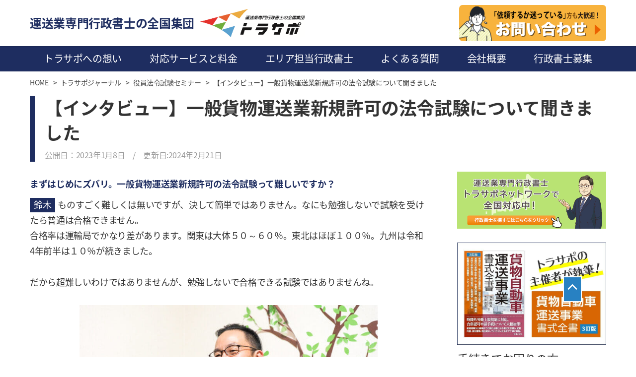

--- FILE ---
content_type: text/html; charset=UTF-8
request_url: https://tora-sapo.jp/journal/interview-horei-shiken/
body_size: 25388
content:
<!DOCTYPE html>
<html dir="ltr" lang="ja" prefix="og: https://ogp.me/ns#">

<head>
  <meta charset="UTF-8">
    <meta name="viewport" content="width=1180">
    <link rel="profile" href="http://gmpg.org/xfn/11">
  <link href="https://fonts.googleapis.com/css?family=Roboto+Condensed:300,400" rel="stylesheet">
  <title>【インタビュー】一般貨物運送業新規許可の法令試験について聞きました - トラサポで緑ナンバー取得</title>
	<style>img:is([sizes="auto" i], [sizes^="auto," i]) { contain-intrinsic-size: 3000px 1500px }</style>
	
		<!-- All in One SEO 4.8.7 - aioseo.com -->
	<meta name="robots" content="max-image-preview:large" />
	<meta name="author" content="鈴木 隆広"/>
	<link rel="canonical" href="https://tora-sapo.jp/journal/interview-horei-shiken/" />
	<meta name="generator" content="All in One SEO (AIOSEO) 4.8.7" />
		<meta property="og:locale" content="ja_JP" />
		<meta property="og:site_name" content="トラサポで緑ナンバー取得" />
		<meta property="og:type" content="article" />
		<meta property="og:title" content="【インタビュー】一般貨物運送業新規許可の法令試験について聞きました - トラサポで緑ナンバー取得" />
		<meta property="og:url" content="https://tora-sapo.jp/journal/interview-horei-shiken/" />
		<meta property="article:published_time" content="2023-01-08T05:54:11+00:00" />
		<meta property="article:modified_time" content="2024-02-21T11:27:21+00:00" />
		<meta name="twitter:card" content="summary" />
		<meta name="twitter:title" content="【インタビュー】一般貨物運送業新規許可の法令試験について聞きました - トラサポで緑ナンバー取得" />
		<script type="application/ld+json" class="aioseo-schema">
			{"@context":"https:\/\/schema.org","@graph":[{"@type":"BreadcrumbList","@id":"https:\/\/tora-sapo.jp\/journal\/interview-horei-shiken\/#breadcrumblist","itemListElement":[{"@type":"ListItem","@id":"https:\/\/tora-sapo.jp#listItem","position":1,"name":"\u30db\u30fc\u30e0","item":"https:\/\/tora-sapo.jp","nextItem":{"@type":"ListItem","@id":"https:\/\/tora-sapo.jp\/journal-category\/%e5%bd%b9%e5%93%a1%e6%b3%95%e4%bb%a4%e8%a9%a6%e9%a8%93%e3%82%bb%e3%83%9f%e3%83%8a%e3%83%bc\/#listItem","name":"\u5f79\u54e1\u6cd5\u4ee4\u8a66\u9a13\u30bb\u30df\u30ca\u30fc"}},{"@type":"ListItem","@id":"https:\/\/tora-sapo.jp\/journal-category\/%e5%bd%b9%e5%93%a1%e6%b3%95%e4%bb%a4%e8%a9%a6%e9%a8%93%e3%82%bb%e3%83%9f%e3%83%8a%e3%83%bc\/#listItem","position":2,"name":"\u5f79\u54e1\u6cd5\u4ee4\u8a66\u9a13\u30bb\u30df\u30ca\u30fc","item":"https:\/\/tora-sapo.jp\/journal-category\/%e5%bd%b9%e5%93%a1%e6%b3%95%e4%bb%a4%e8%a9%a6%e9%a8%93%e3%82%bb%e3%83%9f%e3%83%8a%e3%83%bc\/","nextItem":{"@type":"ListItem","@id":"https:\/\/tora-sapo.jp\/journal\/interview-horei-shiken\/#listItem","name":"\u3010\u30a4\u30f3\u30bf\u30d3\u30e5\u30fc\u3011\u4e00\u822c\u8ca8\u7269\u904b\u9001\u696d\u65b0\u898f\u8a31\u53ef\u306e\u6cd5\u4ee4\u8a66\u9a13\u306b\u3064\u3044\u3066\u805e\u304d\u307e\u3057\u305f"},"previousItem":{"@type":"ListItem","@id":"https:\/\/tora-sapo.jp#listItem","name":"\u30db\u30fc\u30e0"}},{"@type":"ListItem","@id":"https:\/\/tora-sapo.jp\/journal\/interview-horei-shiken\/#listItem","position":3,"name":"\u3010\u30a4\u30f3\u30bf\u30d3\u30e5\u30fc\u3011\u4e00\u822c\u8ca8\u7269\u904b\u9001\u696d\u65b0\u898f\u8a31\u53ef\u306e\u6cd5\u4ee4\u8a66\u9a13\u306b\u3064\u3044\u3066\u805e\u304d\u307e\u3057\u305f","previousItem":{"@type":"ListItem","@id":"https:\/\/tora-sapo.jp\/journal-category\/%e5%bd%b9%e5%93%a1%e6%b3%95%e4%bb%a4%e8%a9%a6%e9%a8%93%e3%82%bb%e3%83%9f%e3%83%8a%e3%83%bc\/#listItem","name":"\u5f79\u54e1\u6cd5\u4ee4\u8a66\u9a13\u30bb\u30df\u30ca\u30fc"}}]},{"@type":"Organization","@id":"https:\/\/tora-sapo.jp\/#organization","name":"\u904b\u9001\u696d\u5c02\u9580\u884c\u653f\u66f8\u58eb\u96c6\u56e3\u30c8\u30e9\u30b5\u30dd","description":"\u4e00\u822c\u8ca8\u7269\u81ea\u52d5\u8eca\u904b\u9001\u4e8b\u696d\u5c02\u9580\u306e\u884c\u653f\u66f8\u58eb\u30b0\u30eb\u30fc\u30d7","url":"https:\/\/tora-sapo.jp\/"},{"@type":"Person","@id":"https:\/\/tora-sapo.jp\/author\/suzuki-takahiro\/#author","url":"https:\/\/tora-sapo.jp\/author\/suzuki-takahiro\/","name":"\u9234\u6728 \u9686\u5e83","image":{"@type":"ImageObject","@id":"https:\/\/tora-sapo.jp\/journal\/interview-horei-shiken\/#authorImage","url":"https:\/\/secure.gravatar.com\/avatar\/667e7d8f5d8c23386d74c3b5de0f3034364b57ae9a17e9063313396258db2c58?s=96&d=mm&r=g","width":96,"height":96,"caption":"\u9234\u6728 \u9686\u5e83"}},{"@type":"WebPage","@id":"https:\/\/tora-sapo.jp\/journal\/interview-horei-shiken\/#webpage","url":"https:\/\/tora-sapo.jp\/journal\/interview-horei-shiken\/","name":"\u3010\u30a4\u30f3\u30bf\u30d3\u30e5\u30fc\u3011\u4e00\u822c\u8ca8\u7269\u904b\u9001\u696d\u65b0\u898f\u8a31\u53ef\u306e\u6cd5\u4ee4\u8a66\u9a13\u306b\u3064\u3044\u3066\u805e\u304d\u307e\u3057\u305f - \u30c8\u30e9\u30b5\u30dd\u3067\u7dd1\u30ca\u30f3\u30d0\u30fc\u53d6\u5f97","inLanguage":"ja","isPartOf":{"@id":"https:\/\/tora-sapo.jp\/#website"},"breadcrumb":{"@id":"https:\/\/tora-sapo.jp\/journal\/interview-horei-shiken\/#breadcrumblist"},"author":{"@id":"https:\/\/tora-sapo.jp\/author\/suzuki-takahiro\/#author"},"creator":{"@id":"https:\/\/tora-sapo.jp\/author\/suzuki-takahiro\/#author"},"image":{"@type":"ImageObject","url":"https:\/\/tora-sapo.jp\/wp-content\/uploads\/2023\/01\/MB252643.jpg","@id":"https:\/\/tora-sapo.jp\/journal\/interview-horei-shiken\/#mainImage","width":1200,"height":800},"primaryImageOfPage":{"@id":"https:\/\/tora-sapo.jp\/journal\/interview-horei-shiken\/#mainImage"},"datePublished":"2023-01-08T14:54:11+09:00","dateModified":"2024-02-21T20:27:21+09:00"},{"@type":"WebSite","@id":"https:\/\/tora-sapo.jp\/#website","url":"https:\/\/tora-sapo.jp\/","name":"\u904b\u9001\u696d\u5c02\u9580\u884c\u653f\u66f8\u58eb\u96c6\u56e3\u30c8\u30e9\u30b5\u30dd","description":"\u4e00\u822c\u8ca8\u7269\u81ea\u52d5\u8eca\u904b\u9001\u4e8b\u696d\u5c02\u9580\u306e\u884c\u653f\u66f8\u58eb\u30b0\u30eb\u30fc\u30d7","inLanguage":"ja","publisher":{"@id":"https:\/\/tora-sapo.jp\/#organization"}}]}
		</script>
		<!-- All in One SEO -->

<link rel='dns-prefetch' href='//www.google.com' />
<link rel='dns-prefetch' href='//code.jquery.com' />
<link rel="alternate" type="application/rss+xml" title="トラサポで緑ナンバー取得 &raquo; フィード" href="https://tora-sapo.jp/feed/" />
<link rel="alternate" type="application/rss+xml" title="トラサポで緑ナンバー取得 &raquo; コメントフィード" href="https://tora-sapo.jp/comments/feed/" />
		<!-- This site uses the Google Analytics by MonsterInsights plugin v9.11.1 - Using Analytics tracking - https://www.monsterinsights.com/ -->
							<script src="//www.googletagmanager.com/gtag/js?id=G-G1T6M4XZFC"  data-cfasync="false" data-wpfc-render="false" type="text/javascript" async></script>
			<script data-cfasync="false" data-wpfc-render="false" type="text/javascript">
				var mi_version = '9.11.1';
				var mi_track_user = true;
				var mi_no_track_reason = '';
								var MonsterInsightsDefaultLocations = {"page_location":"https:\/\/tora-sapo.jp\/journal\/interview-horei-shiken\/"};
								if ( typeof MonsterInsightsPrivacyGuardFilter === 'function' ) {
					var MonsterInsightsLocations = (typeof MonsterInsightsExcludeQuery === 'object') ? MonsterInsightsPrivacyGuardFilter( MonsterInsightsExcludeQuery ) : MonsterInsightsPrivacyGuardFilter( MonsterInsightsDefaultLocations );
				} else {
					var MonsterInsightsLocations = (typeof MonsterInsightsExcludeQuery === 'object') ? MonsterInsightsExcludeQuery : MonsterInsightsDefaultLocations;
				}

								var disableStrs = [
										'ga-disable-G-G1T6M4XZFC',
									];

				/* Function to detect opted out users */
				function __gtagTrackerIsOptedOut() {
					for (var index = 0; index < disableStrs.length; index++) {
						if (document.cookie.indexOf(disableStrs[index] + '=true') > -1) {
							return true;
						}
					}

					return false;
				}

				/* Disable tracking if the opt-out cookie exists. */
				if (__gtagTrackerIsOptedOut()) {
					for (var index = 0; index < disableStrs.length; index++) {
						window[disableStrs[index]] = true;
					}
				}

				/* Opt-out function */
				function __gtagTrackerOptout() {
					for (var index = 0; index < disableStrs.length; index++) {
						document.cookie = disableStrs[index] + '=true; expires=Thu, 31 Dec 2099 23:59:59 UTC; path=/';
						window[disableStrs[index]] = true;
					}
				}

				if ('undefined' === typeof gaOptout) {
					function gaOptout() {
						__gtagTrackerOptout();
					}
				}
								window.dataLayer = window.dataLayer || [];

				window.MonsterInsightsDualTracker = {
					helpers: {},
					trackers: {},
				};
				if (mi_track_user) {
					function __gtagDataLayer() {
						dataLayer.push(arguments);
					}

					function __gtagTracker(type, name, parameters) {
						if (!parameters) {
							parameters = {};
						}

						if (parameters.send_to) {
							__gtagDataLayer.apply(null, arguments);
							return;
						}

						if (type === 'event') {
														parameters.send_to = monsterinsights_frontend.v4_id;
							var hookName = name;
							if (typeof parameters['event_category'] !== 'undefined') {
								hookName = parameters['event_category'] + ':' + name;
							}

							if (typeof MonsterInsightsDualTracker.trackers[hookName] !== 'undefined') {
								MonsterInsightsDualTracker.trackers[hookName](parameters);
							} else {
								__gtagDataLayer('event', name, parameters);
							}
							
						} else {
							__gtagDataLayer.apply(null, arguments);
						}
					}

					__gtagTracker('js', new Date());
					__gtagTracker('set', {
						'developer_id.dZGIzZG': true,
											});
					if ( MonsterInsightsLocations.page_location ) {
						__gtagTracker('set', MonsterInsightsLocations);
					}
										__gtagTracker('config', 'G-G1T6M4XZFC', {"forceSSL":"true","link_attribution":"true"} );
										window.gtag = __gtagTracker;										(function () {
						/* https://developers.google.com/analytics/devguides/collection/analyticsjs/ */
						/* ga and __gaTracker compatibility shim. */
						var noopfn = function () {
							return null;
						};
						var newtracker = function () {
							return new Tracker();
						};
						var Tracker = function () {
							return null;
						};
						var p = Tracker.prototype;
						p.get = noopfn;
						p.set = noopfn;
						p.send = function () {
							var args = Array.prototype.slice.call(arguments);
							args.unshift('send');
							__gaTracker.apply(null, args);
						};
						var __gaTracker = function () {
							var len = arguments.length;
							if (len === 0) {
								return;
							}
							var f = arguments[len - 1];
							if (typeof f !== 'object' || f === null || typeof f.hitCallback !== 'function') {
								if ('send' === arguments[0]) {
									var hitConverted, hitObject = false, action;
									if ('event' === arguments[1]) {
										if ('undefined' !== typeof arguments[3]) {
											hitObject = {
												'eventAction': arguments[3],
												'eventCategory': arguments[2],
												'eventLabel': arguments[4],
												'value': arguments[5] ? arguments[5] : 1,
											}
										}
									}
									if ('pageview' === arguments[1]) {
										if ('undefined' !== typeof arguments[2]) {
											hitObject = {
												'eventAction': 'page_view',
												'page_path': arguments[2],
											}
										}
									}
									if (typeof arguments[2] === 'object') {
										hitObject = arguments[2];
									}
									if (typeof arguments[5] === 'object') {
										Object.assign(hitObject, arguments[5]);
									}
									if ('undefined' !== typeof arguments[1].hitType) {
										hitObject = arguments[1];
										if ('pageview' === hitObject.hitType) {
											hitObject.eventAction = 'page_view';
										}
									}
									if (hitObject) {
										action = 'timing' === arguments[1].hitType ? 'timing_complete' : hitObject.eventAction;
										hitConverted = mapArgs(hitObject);
										__gtagTracker('event', action, hitConverted);
									}
								}
								return;
							}

							function mapArgs(args) {
								var arg, hit = {};
								var gaMap = {
									'eventCategory': 'event_category',
									'eventAction': 'event_action',
									'eventLabel': 'event_label',
									'eventValue': 'event_value',
									'nonInteraction': 'non_interaction',
									'timingCategory': 'event_category',
									'timingVar': 'name',
									'timingValue': 'value',
									'timingLabel': 'event_label',
									'page': 'page_path',
									'location': 'page_location',
									'title': 'page_title',
									'referrer' : 'page_referrer',
								};
								for (arg in args) {
																		if (!(!args.hasOwnProperty(arg) || !gaMap.hasOwnProperty(arg))) {
										hit[gaMap[arg]] = args[arg];
									} else {
										hit[arg] = args[arg];
									}
								}
								return hit;
							}

							try {
								f.hitCallback();
							} catch (ex) {
							}
						};
						__gaTracker.create = newtracker;
						__gaTracker.getByName = newtracker;
						__gaTracker.getAll = function () {
							return [];
						};
						__gaTracker.remove = noopfn;
						__gaTracker.loaded = true;
						window['__gaTracker'] = __gaTracker;
					})();
									} else {
										console.log("");
					(function () {
						function __gtagTracker() {
							return null;
						}

						window['__gtagTracker'] = __gtagTracker;
						window['gtag'] = __gtagTracker;
					})();
									}
			</script>
							<!-- / Google Analytics by MonsterInsights -->
		<script type="text/javascript">
/* <![CDATA[ */
window._wpemojiSettings = {"baseUrl":"https:\/\/s.w.org\/images\/core\/emoji\/16.0.1\/72x72\/","ext":".png","svgUrl":"https:\/\/s.w.org\/images\/core\/emoji\/16.0.1\/svg\/","svgExt":".svg","source":{"concatemoji":"https:\/\/tora-sapo.jp\/wp-includes\/js\/wp-emoji-release.min.js?ver=6.8.2"}};
/*! This file is auto-generated */
!function(s,n){var o,i,e;function c(e){try{var t={supportTests:e,timestamp:(new Date).valueOf()};sessionStorage.setItem(o,JSON.stringify(t))}catch(e){}}function p(e,t,n){e.clearRect(0,0,e.canvas.width,e.canvas.height),e.fillText(t,0,0);var t=new Uint32Array(e.getImageData(0,0,e.canvas.width,e.canvas.height).data),a=(e.clearRect(0,0,e.canvas.width,e.canvas.height),e.fillText(n,0,0),new Uint32Array(e.getImageData(0,0,e.canvas.width,e.canvas.height).data));return t.every(function(e,t){return e===a[t]})}function u(e,t){e.clearRect(0,0,e.canvas.width,e.canvas.height),e.fillText(t,0,0);for(var n=e.getImageData(16,16,1,1),a=0;a<n.data.length;a++)if(0!==n.data[a])return!1;return!0}function f(e,t,n,a){switch(t){case"flag":return n(e,"\ud83c\udff3\ufe0f\u200d\u26a7\ufe0f","\ud83c\udff3\ufe0f\u200b\u26a7\ufe0f")?!1:!n(e,"\ud83c\udde8\ud83c\uddf6","\ud83c\udde8\u200b\ud83c\uddf6")&&!n(e,"\ud83c\udff4\udb40\udc67\udb40\udc62\udb40\udc65\udb40\udc6e\udb40\udc67\udb40\udc7f","\ud83c\udff4\u200b\udb40\udc67\u200b\udb40\udc62\u200b\udb40\udc65\u200b\udb40\udc6e\u200b\udb40\udc67\u200b\udb40\udc7f");case"emoji":return!a(e,"\ud83e\udedf")}return!1}function g(e,t,n,a){var r="undefined"!=typeof WorkerGlobalScope&&self instanceof WorkerGlobalScope?new OffscreenCanvas(300,150):s.createElement("canvas"),o=r.getContext("2d",{willReadFrequently:!0}),i=(o.textBaseline="top",o.font="600 32px Arial",{});return e.forEach(function(e){i[e]=t(o,e,n,a)}),i}function t(e){var t=s.createElement("script");t.src=e,t.defer=!0,s.head.appendChild(t)}"undefined"!=typeof Promise&&(o="wpEmojiSettingsSupports",i=["flag","emoji"],n.supports={everything:!0,everythingExceptFlag:!0},e=new Promise(function(e){s.addEventListener("DOMContentLoaded",e,{once:!0})}),new Promise(function(t){var n=function(){try{var e=JSON.parse(sessionStorage.getItem(o));if("object"==typeof e&&"number"==typeof e.timestamp&&(new Date).valueOf()<e.timestamp+604800&&"object"==typeof e.supportTests)return e.supportTests}catch(e){}return null}();if(!n){if("undefined"!=typeof Worker&&"undefined"!=typeof OffscreenCanvas&&"undefined"!=typeof URL&&URL.createObjectURL&&"undefined"!=typeof Blob)try{var e="postMessage("+g.toString()+"("+[JSON.stringify(i),f.toString(),p.toString(),u.toString()].join(",")+"));",a=new Blob([e],{type:"text/javascript"}),r=new Worker(URL.createObjectURL(a),{name:"wpTestEmojiSupports"});return void(r.onmessage=function(e){c(n=e.data),r.terminate(),t(n)})}catch(e){}c(n=g(i,f,p,u))}t(n)}).then(function(e){for(var t in e)n.supports[t]=e[t],n.supports.everything=n.supports.everything&&n.supports[t],"flag"!==t&&(n.supports.everythingExceptFlag=n.supports.everythingExceptFlag&&n.supports[t]);n.supports.everythingExceptFlag=n.supports.everythingExceptFlag&&!n.supports.flag,n.DOMReady=!1,n.readyCallback=function(){n.DOMReady=!0}}).then(function(){return e}).then(function(){var e;n.supports.everything||(n.readyCallback(),(e=n.source||{}).concatemoji?t(e.concatemoji):e.wpemoji&&e.twemoji&&(t(e.twemoji),t(e.wpemoji)))}))}((window,document),window._wpemojiSettings);
/* ]]> */
</script>
<style id='wp-emoji-styles-inline-css' type='text/css'>

	img.wp-smiley, img.emoji {
		display: inline !important;
		border: none !important;
		box-shadow: none !important;
		height: 1em !important;
		width: 1em !important;
		margin: 0 0.07em !important;
		vertical-align: -0.1em !important;
		background: none !important;
		padding: 0 !important;
	}
</style>
<link rel='stylesheet' id='wp-block-library-css' href='https://tora-sapo.jp/wp-includes/css/dist/block-library/style.min.css?ver=6.8.2' type='text/css' media='all' />
<style id='classic-theme-styles-inline-css' type='text/css'>
/*! This file is auto-generated */
.wp-block-button__link{color:#fff;background-color:#32373c;border-radius:9999px;box-shadow:none;text-decoration:none;padding:calc(.667em + 2px) calc(1.333em + 2px);font-size:1.125em}.wp-block-file__button{background:#32373c;color:#fff;text-decoration:none}
</style>
<link rel='stylesheet' id='sass-basis-core-css' href='https://tora-sapo.jp/wp-content/plugins/snow-monkey-editor/dist/css/fallback.css?ver=1755581111' type='text/css' media='all' />
<link rel='stylesheet' id='snow-monkey-editor-css' href='https://tora-sapo.jp/wp-content/plugins/snow-monkey-editor/dist/css/app.css?ver=1755581111' type='text/css' media='all' />
<link rel='stylesheet' id='snow-monkey-editor@front-css' href='https://tora-sapo.jp/wp-content/plugins/snow-monkey-editor/dist/css/front.css?ver=1755581111' type='text/css' media='all' />
<style id='global-styles-inline-css' type='text/css'>
:root{--wp--preset--aspect-ratio--square: 1;--wp--preset--aspect-ratio--4-3: 4/3;--wp--preset--aspect-ratio--3-4: 3/4;--wp--preset--aspect-ratio--3-2: 3/2;--wp--preset--aspect-ratio--2-3: 2/3;--wp--preset--aspect-ratio--16-9: 16/9;--wp--preset--aspect-ratio--9-16: 9/16;--wp--preset--color--black: #000000;--wp--preset--color--cyan-bluish-gray: #abb8c3;--wp--preset--color--white: #ffffff;--wp--preset--color--pale-pink: #f78da7;--wp--preset--color--vivid-red: #cf2e2e;--wp--preset--color--luminous-vivid-orange: #ff6900;--wp--preset--color--luminous-vivid-amber: #fcb900;--wp--preset--color--light-green-cyan: #7bdcb5;--wp--preset--color--vivid-green-cyan: #00d084;--wp--preset--color--pale-cyan-blue: #8ed1fc;--wp--preset--color--vivid-cyan-blue: #0693e3;--wp--preset--color--vivid-purple: #9b51e0;--wp--preset--gradient--vivid-cyan-blue-to-vivid-purple: linear-gradient(135deg,rgba(6,147,227,1) 0%,rgb(155,81,224) 100%);--wp--preset--gradient--light-green-cyan-to-vivid-green-cyan: linear-gradient(135deg,rgb(122,220,180) 0%,rgb(0,208,130) 100%);--wp--preset--gradient--luminous-vivid-amber-to-luminous-vivid-orange: linear-gradient(135deg,rgba(252,185,0,1) 0%,rgba(255,105,0,1) 100%);--wp--preset--gradient--luminous-vivid-orange-to-vivid-red: linear-gradient(135deg,rgba(255,105,0,1) 0%,rgb(207,46,46) 100%);--wp--preset--gradient--very-light-gray-to-cyan-bluish-gray: linear-gradient(135deg,rgb(238,238,238) 0%,rgb(169,184,195) 100%);--wp--preset--gradient--cool-to-warm-spectrum: linear-gradient(135deg,rgb(74,234,220) 0%,rgb(151,120,209) 20%,rgb(207,42,186) 40%,rgb(238,44,130) 60%,rgb(251,105,98) 80%,rgb(254,248,76) 100%);--wp--preset--gradient--blush-light-purple: linear-gradient(135deg,rgb(255,206,236) 0%,rgb(152,150,240) 100%);--wp--preset--gradient--blush-bordeaux: linear-gradient(135deg,rgb(254,205,165) 0%,rgb(254,45,45) 50%,rgb(107,0,62) 100%);--wp--preset--gradient--luminous-dusk: linear-gradient(135deg,rgb(255,203,112) 0%,rgb(199,81,192) 50%,rgb(65,88,208) 100%);--wp--preset--gradient--pale-ocean: linear-gradient(135deg,rgb(255,245,203) 0%,rgb(182,227,212) 50%,rgb(51,167,181) 100%);--wp--preset--gradient--electric-grass: linear-gradient(135deg,rgb(202,248,128) 0%,rgb(113,206,126) 100%);--wp--preset--gradient--midnight: linear-gradient(135deg,rgb(2,3,129) 0%,rgb(40,116,252) 100%);--wp--preset--font-size--small: 13px;--wp--preset--font-size--medium: 20px;--wp--preset--font-size--large: 36px;--wp--preset--font-size--x-large: 42px;--wp--preset--spacing--20: 0.44rem;--wp--preset--spacing--30: 0.67rem;--wp--preset--spacing--40: 1rem;--wp--preset--spacing--50: 1.5rem;--wp--preset--spacing--60: 2.25rem;--wp--preset--spacing--70: 3.38rem;--wp--preset--spacing--80: 5.06rem;--wp--preset--shadow--natural: 6px 6px 9px rgba(0, 0, 0, 0.2);--wp--preset--shadow--deep: 12px 12px 50px rgba(0, 0, 0, 0.4);--wp--preset--shadow--sharp: 6px 6px 0px rgba(0, 0, 0, 0.2);--wp--preset--shadow--outlined: 6px 6px 0px -3px rgba(255, 255, 255, 1), 6px 6px rgba(0, 0, 0, 1);--wp--preset--shadow--crisp: 6px 6px 0px rgba(0, 0, 0, 1);}:where(.is-layout-flex){gap: 0.5em;}:where(.is-layout-grid){gap: 0.5em;}body .is-layout-flex{display: flex;}.is-layout-flex{flex-wrap: wrap;align-items: center;}.is-layout-flex > :is(*, div){margin: 0;}body .is-layout-grid{display: grid;}.is-layout-grid > :is(*, div){margin: 0;}:where(.wp-block-columns.is-layout-flex){gap: 2em;}:where(.wp-block-columns.is-layout-grid){gap: 2em;}:where(.wp-block-post-template.is-layout-flex){gap: 1.25em;}:where(.wp-block-post-template.is-layout-grid){gap: 1.25em;}.has-black-color{color: var(--wp--preset--color--black) !important;}.has-cyan-bluish-gray-color{color: var(--wp--preset--color--cyan-bluish-gray) !important;}.has-white-color{color: var(--wp--preset--color--white) !important;}.has-pale-pink-color{color: var(--wp--preset--color--pale-pink) !important;}.has-vivid-red-color{color: var(--wp--preset--color--vivid-red) !important;}.has-luminous-vivid-orange-color{color: var(--wp--preset--color--luminous-vivid-orange) !important;}.has-luminous-vivid-amber-color{color: var(--wp--preset--color--luminous-vivid-amber) !important;}.has-light-green-cyan-color{color: var(--wp--preset--color--light-green-cyan) !important;}.has-vivid-green-cyan-color{color: var(--wp--preset--color--vivid-green-cyan) !important;}.has-pale-cyan-blue-color{color: var(--wp--preset--color--pale-cyan-blue) !important;}.has-vivid-cyan-blue-color{color: var(--wp--preset--color--vivid-cyan-blue) !important;}.has-vivid-purple-color{color: var(--wp--preset--color--vivid-purple) !important;}.has-black-background-color{background-color: var(--wp--preset--color--black) !important;}.has-cyan-bluish-gray-background-color{background-color: var(--wp--preset--color--cyan-bluish-gray) !important;}.has-white-background-color{background-color: var(--wp--preset--color--white) !important;}.has-pale-pink-background-color{background-color: var(--wp--preset--color--pale-pink) !important;}.has-vivid-red-background-color{background-color: var(--wp--preset--color--vivid-red) !important;}.has-luminous-vivid-orange-background-color{background-color: var(--wp--preset--color--luminous-vivid-orange) !important;}.has-luminous-vivid-amber-background-color{background-color: var(--wp--preset--color--luminous-vivid-amber) !important;}.has-light-green-cyan-background-color{background-color: var(--wp--preset--color--light-green-cyan) !important;}.has-vivid-green-cyan-background-color{background-color: var(--wp--preset--color--vivid-green-cyan) !important;}.has-pale-cyan-blue-background-color{background-color: var(--wp--preset--color--pale-cyan-blue) !important;}.has-vivid-cyan-blue-background-color{background-color: var(--wp--preset--color--vivid-cyan-blue) !important;}.has-vivid-purple-background-color{background-color: var(--wp--preset--color--vivid-purple) !important;}.has-black-border-color{border-color: var(--wp--preset--color--black) !important;}.has-cyan-bluish-gray-border-color{border-color: var(--wp--preset--color--cyan-bluish-gray) !important;}.has-white-border-color{border-color: var(--wp--preset--color--white) !important;}.has-pale-pink-border-color{border-color: var(--wp--preset--color--pale-pink) !important;}.has-vivid-red-border-color{border-color: var(--wp--preset--color--vivid-red) !important;}.has-luminous-vivid-orange-border-color{border-color: var(--wp--preset--color--luminous-vivid-orange) !important;}.has-luminous-vivid-amber-border-color{border-color: var(--wp--preset--color--luminous-vivid-amber) !important;}.has-light-green-cyan-border-color{border-color: var(--wp--preset--color--light-green-cyan) !important;}.has-vivid-green-cyan-border-color{border-color: var(--wp--preset--color--vivid-green-cyan) !important;}.has-pale-cyan-blue-border-color{border-color: var(--wp--preset--color--pale-cyan-blue) !important;}.has-vivid-cyan-blue-border-color{border-color: var(--wp--preset--color--vivid-cyan-blue) !important;}.has-vivid-purple-border-color{border-color: var(--wp--preset--color--vivid-purple) !important;}.has-vivid-cyan-blue-to-vivid-purple-gradient-background{background: var(--wp--preset--gradient--vivid-cyan-blue-to-vivid-purple) !important;}.has-light-green-cyan-to-vivid-green-cyan-gradient-background{background: var(--wp--preset--gradient--light-green-cyan-to-vivid-green-cyan) !important;}.has-luminous-vivid-amber-to-luminous-vivid-orange-gradient-background{background: var(--wp--preset--gradient--luminous-vivid-amber-to-luminous-vivid-orange) !important;}.has-luminous-vivid-orange-to-vivid-red-gradient-background{background: var(--wp--preset--gradient--luminous-vivid-orange-to-vivid-red) !important;}.has-very-light-gray-to-cyan-bluish-gray-gradient-background{background: var(--wp--preset--gradient--very-light-gray-to-cyan-bluish-gray) !important;}.has-cool-to-warm-spectrum-gradient-background{background: var(--wp--preset--gradient--cool-to-warm-spectrum) !important;}.has-blush-light-purple-gradient-background{background: var(--wp--preset--gradient--blush-light-purple) !important;}.has-blush-bordeaux-gradient-background{background: var(--wp--preset--gradient--blush-bordeaux) !important;}.has-luminous-dusk-gradient-background{background: var(--wp--preset--gradient--luminous-dusk) !important;}.has-pale-ocean-gradient-background{background: var(--wp--preset--gradient--pale-ocean) !important;}.has-electric-grass-gradient-background{background: var(--wp--preset--gradient--electric-grass) !important;}.has-midnight-gradient-background{background: var(--wp--preset--gradient--midnight) !important;}.has-small-font-size{font-size: var(--wp--preset--font-size--small) !important;}.has-medium-font-size{font-size: var(--wp--preset--font-size--medium) !important;}.has-large-font-size{font-size: var(--wp--preset--font-size--large) !important;}.has-x-large-font-size{font-size: var(--wp--preset--font-size--x-large) !important;}
:where(.wp-block-post-template.is-layout-flex){gap: 1.25em;}:where(.wp-block-post-template.is-layout-grid){gap: 1.25em;}
:where(.wp-block-columns.is-layout-flex){gap: 2em;}:where(.wp-block-columns.is-layout-grid){gap: 2em;}
:root :where(.wp-block-pullquote){font-size: 1.5em;line-height: 1.6;}
</style>
<link rel='stylesheet' id='contact-form-7-css' href='https://tora-sapo.jp/wp-content/plugins/contact-form-7/includes/css/styles.css?ver=6.1.1' type='text/css' media='all' />
<link rel='stylesheet' id='pz-linkcard-css-css' href='//tora-sapo.jp/wp-content/uploads/pz-linkcard/style/style.min.css?ver=2.5.7.3' type='text/css' media='all' />
<link rel='stylesheet' id='snow-monkey-editor@view-css' href='https://tora-sapo.jp/wp-content/plugins/snow-monkey-editor/dist/css/view.css?ver=1755581111' type='text/css' media='all' />
<link rel='stylesheet' id='style-css' href='https://tora-sapo.jp/wp-content/themes/torasapo/style.css?ver=20210326' type='text/css' media='all' />
<link rel='stylesheet' id='revision-css' href='https://tora-sapo.jp/wp-content/themes/torasapo/css-revision.css?ver=20211221' type='text/css' media='all' />
<link rel='stylesheet' id='tablepress-default-css' href='https://tora-sapo.jp/wp-content/tablepress-combined.min.css?ver=26' type='text/css' media='all' />
<link rel='stylesheet' id='video-js-css' href='https://tora-sapo.jp/wp-content/plugins/video-embed-thumbnail-generator/video-js/video-js.min.css?ver=8.0.4' type='text/css' media='all' />
<link rel='stylesheet' id='video-js-kg-skin-css' href='https://tora-sapo.jp/wp-content/plugins/video-embed-thumbnail-generator/video-js/kg-video-js-skin.css?ver=4.10.3' type='text/css' media='all' />
<link rel='stylesheet' id='kgvid_video_styles-css' href='https://tora-sapo.jp/wp-content/plugins/video-embed-thumbnail-generator/src/public/css/videopack-styles.css?ver=4.10.3' type='text/css' media='all' />
<script type="text/javascript" src="https://tora-sapo.jp/wp-content/plugins/google-analytics-for-wordpress/assets/js/frontend-gtag.js?ver=9.11.1" id="monsterinsights-frontend-script-js" async="async" data-wp-strategy="async"></script>
<script data-cfasync="false" data-wpfc-render="false" type="text/javascript" id='monsterinsights-frontend-script-js-extra'>/* <![CDATA[ */
var monsterinsights_frontend = {"js_events_tracking":"true","download_extensions":"doc,pdf,ppt,zip,xls,docx,pptx,xlsx","inbound_paths":"[{\"path\":\"\\\/go\\\/\",\"label\":\"affiliate\"},{\"path\":\"\\\/recommend\\\/\",\"label\":\"affiliate\"}]","home_url":"https:\/\/tora-sapo.jp","hash_tracking":"false","v4_id":"G-G1T6M4XZFC"};/* ]]> */
</script>
<script type="text/javascript" src="https://tora-sapo.jp/wp-content/plugins/snow-monkey-editor/dist/js/app.js?ver=1755581111" id="snow-monkey-editor-js" defer="defer" data-wp-strategy="defer"></script>
<script type="text/javascript" src="https://code.jquery.com/jquery-3.2.1.min.js?ver=6.8.2" id="jquery-js"></script>
<script type="text/javascript" src="https://tora-sapo.jp/wp-content/themes/torasapo/js/slick.min.js?ver=191128" id="slick-js"></script>
<script type="text/javascript" src="https://tora-sapo.jp/wp-content/themes/torasapo/js/script.js?ver=191128" id="script-js"></script>
<link rel="https://api.w.org/" href="https://tora-sapo.jp/wp-json/" /><link rel="EditURI" type="application/rsd+xml" title="RSD" href="https://tora-sapo.jp/xmlrpc.php?rsd" />
<meta name="generator" content="WordPress 6.8.2" />
<link rel='shortlink' href='https://tora-sapo.jp/?p=9901' />
<link rel="alternate" title="oEmbed (JSON)" type="application/json+oembed" href="https://tora-sapo.jp/wp-json/oembed/1.0/embed?url=https%3A%2F%2Ftora-sapo.jp%2Fjournal%2Finterview-horei-shiken%2F" />
<link rel="alternate" title="oEmbed (XML)" type="text/xml+oembed" href="https://tora-sapo.jp/wp-json/oembed/1.0/embed?url=https%3A%2F%2Ftora-sapo.jp%2Fjournal%2Finterview-horei-shiken%2F&#038;format=xml" />
<!-- Favicon Rotator -->
<link rel="shortcut icon" href="https://tora-sapo.jp/wp-content/uploads/2018/06/favicon.jpg" />
<!-- End Favicon Rotator -->
  <!-- Google Tag Manager -->
  <script>
  (function(w, d, s, l, i) {
    w[l] = w[l] || [];
    w[l].push({
      'gtm.start': new Date().getTime(),
      event: 'gtm.js'
    });
    var f = d.getElementsByTagName(s)[0],
      j = d.createElement(s),
      dl = l != 'dataLayer' ? '&l=' + l : '';
    j.async = true;
    j.src =
      'https://www.googletagmanager.com/gtm.js?id=' + i + dl;
    f.parentNode.insertBefore(j, f);
  })(window, document, 'script', 'dataLayer', 'GTM-MPTL5MF');
  </script>
  <!-- End Google Tag Manager -->

  <!-- Google Tag Manager -->
  <script>
  (function(w, d, s, l, i) {
    w[l] = w[l] || [];
    w[l].push({
      'gtm.start': new Date().getTime(),
      event: 'gtm.js'
    });
    var f = d.getElementsByTagName(s)[0],
      j = d.createElement(s),
      dl = l != 'dataLayer' ? '&l=' + l : '';
    j.async = true;
    j.src =
      'https://www.googletagmanager.com/gtm.js?id=' + i + dl;
    f.parentNode.insertBefore(j, f);
  })(window, document, 'script', 'dataLayer', 'GTM-N7M4R4Q');
  </script>
  <!-- End Google Tag Manager -->

  <!-- <script id='sc_access_analysis' src='https://sales-crowd.jp/js/sc-web-access-analysis.js' data-token='aabffc0820d6e54d4f78a8f7a893c2a724e7d8f0699787d511dc77f821ceffae'></script> -->
  <link rel="stylesheet" media="all" href="https://tora-sapo.jp/wp-content/themes/torasapo/style-kaze.css">
	
<script type="application/ld+json">
 {
  "@context": "https://tora-sapo.jp",
  "@type": "WebSite",
  "name": "運送業専門行政書士集団トラサポ",
 "alternateName": ["トラサポ", "トラサポで緑ナンバー取得", "tora-sapo.jp"],
  "url": "https://tora-sapo.jp/"
 }
</script>	

</head>

<body class="wp-singular journal-template-default single single-journal postid-9901 wp-theme-torasapo" id="skrollr-body">

  <!-- Google Tag Manager (noscript) -->
  <noscript>
    <iframe src="https://www.googletagmanager.com/ns.html?id=GTM-MPTL5MF" height="0" width="0" style="display:none;visibility:hidden"></iframe>
  </noscript>
  <!-- End Google Tag Manager (noscript) -->

  <!-- Google Tag Manager (noscript) -->
  <noscript>
    <iframe src="https://www.googletagmanager.com/ns.html?id=GTM-N7M4R4Q" height="0" width="0" style="display:none;visibility:hidden"></iframe>
  </noscript>
  <!-- End Google Tag Manager (noscript) -->

  <div id="page" class="site">
    <header id="masthead" class="site_header" role="banner">
      <div class="head_upper">
        <div class="wrap">
          <div class="site_title"><a href="https://tora-sapo.jp/" rel="home" class="hvr-pop">
              <span>運送業専門行政書士の全国集団</span>
              <div class="site_title_image">
                <img src="https://tora-sapo.jp/wp-content/themes/torasapo/images/logo_sp_main.png" width="553" height="60" alt="運送業専門行政書士に依頼できるサイト トラサポ">
              </div>
            </a></div>
          <div class="tel">
			  <!--
            <p class="tel_header">ご依頼専用お問合せフォーム<span class="tel_notice">※無料相談は受け付けておりません</span></p><a href="https://tora-sapo.jp/contact/"></a> <span class="tel_info"></span>
-->
          </div>
          <a class="bnr_inqury" href="/contact"><img src="https://tora-sapo.jp/wp-content/themes/torasapo/images/bnr_inqury_pc.png" alt="「依頼するか迷っている」方も大歓迎！お問い合わせ"></a>
        </div>
      </div>
      <nav class="nav_header_in">
        <div class="wrap">
          <ul class="nav_header">
                        <li><a href="/about/"><span>トラサポへの想い</span></a></li>
            <li><a href="/service/"><span>対応サービスと料金</span></a> </li>
            <li><a href="/gyoseishoshi_file/"><span>エリア担当行政書士</span></a> </li>
                        <li><a href="/faq/"><span>よくある質問</span></a> </li>
            <li><a href="/company"><span>会社概要</span></a> </li>
			<li><a href="/gyoseishoshi"><span>行政書士募集</span></a> </li>
            <!--<li><a href="/journal/"><span>緑ナンバー知識集</span></a> </li>-->
          </ul>
        </div>
      </nav>
		
      <nav class="bottom_menu">
        <div class="wrap">
		<div>
		  		<div class="fix-title">ご依頼に関する相談・お問い合わせ</div>
			<div class="fix-buttons">
				<div class="long-button">
					<a href="/contact"><img src="https://tora-sapo.jp/wp-content/themes/torasapo/images/fix-button-mail.png" alt="お問い合わせ"></a>
				</div>
				<div class="short-button">
					<a dom="burger"><img src="https://tora-sapo.jp/wp-content/themes/torasapo/images/fix-button-menu.png" alt="メニュー
						"></a>
				</div>
			</div>
			<!--<a class="home" href="/"> <img src="https://tora-sapo.jp/wp-content/themes/torasapo/images/icon_home.svg" alt=""> </a>
        <a class="bnr_inqury" href="/contact"><img src="https://tora-sapo.jp/wp-content/themes/torasapo/images/bnr_inqury_sp.png" alt="「依頼するか迷っている」方も大歓迎！お問い合わせ"></a>
          <div class="tel"> <a href="tel:0455074081">045-507-4081</a> <span class="tel_info">9時～18時 平日+土</span> </div>
          <a class="burger" dom="burger"><span></span><span></span><span></span></a>-->
        </div>
		</div>
      </nav>
      <nav class="burger_menu">
        <ul class="nav_header">
                    <li><a href="/service/"><span>対応サービスと料金</span></a> </li>
          <li><a href="/gyoseishoshi_file/"><span>エリア担当行政書士</span></a> </li>
          <li><a href="/about/"><span>トラサポへの想い</span></a></li>

                    <li><a href="/faq/"><span>よくある質問</span></a> </li>
          <li><a href="/company"><span>会社概要</span></a> </li>
			<li><a href="/gyoseishoshi"><span>行政書士募集</span></a> </li>
          <!--<li><a href="/journal/"><span>緑ナンバー知識集</span></a> </li>-->
        </ul>
        <!--<div class="btn_partner"><a href="tel:0455074081"><img src="/wp-content/themes/torasapo/images/bnr_tel_sp.png" alt=""></a></div>
        <div class="btn_partner"><a href="/contact"><img src="https://tora-sapo.jp/wp-content/themes/torasapo/images/bnr_inqury_sp.png" alt="「依頼するか迷っている」方も大歓迎！お問い合わせ"></a></div>-->
      </nav>
    </header>
    <!-- #masthead -->
  </div>

	<div id="primary" class="content-area">
		<main id="main" class="site-main" role="main">
			<div class="wrap">
				<ul class="breadclumb" itemscope="" itemtype="">
					<li><a href="/" itemprop="url"><span itemprop="title">HOME</span></a></li>
					<li><a href="/journal/" itemprop="url"><span itemprop="title">トラサポジャーナル</span></a></li>
										<li><a href="https://tora-sapo.jp/journal-category/%e5%bd%b9%e5%93%a1%e6%b3%95%e4%bb%a4%e8%a9%a6%e9%a8%93%e3%82%bb%e3%83%9f%e3%83%8a%e3%83%bc/" itemprop="url"><span itemprop="title">役員法令試験セミナー</span></a></li>
										<li><span itemprop="title">【インタビュー】一般貨物運送業新規許可の法令試験について聞きました</span></li>
				</ul>
  			<article class="column_area">

          <div class="column_title_area">
  					<h1 class="column_title">【インタビュー】一般貨物運送業新規許可の法令試験について聞きました</h1>
						<div class="publish_time">
							公開日：2023年1月8日　/　更新日:2024年2月21日						</div>
          </div>

					<div class="column_parent">
						<div class="column_left">
							<div class="column_content">
		  					<div class="interviewer">まずはじめにズバリ。一般貨物運送業新規許可の法令試験って難しいですか？</div>
<div class="interviewee">ものすごく難しくは無いですが、決して簡単ではありません。なにも勉強しないで試験を受けたら普通は合格できません。</div>
<p>合格率は運輸局でかなり差があります。関東は大体５０～６０％。東北はほぼ１００％。九州は令和4年前半は１０％が続きました。</p>
<p>だから超難しいわけではありませんが、勉強しないで合格できる試験ではありませんね。</p>
<p><img fetchpriority="high" decoding="async" class="aligncenter wp-image-9960" src="https://tora-sapo.jp/wp-content/uploads/2023/01/MB252643.jpg" alt="" width="600" height="400" srcset="https://tora-sapo.jp/wp-content/uploads/2023/01/MB252643.jpg 1200w, https://tora-sapo.jp/wp-content/uploads/2023/01/MB252643-300x200.jpg 300w, https://tora-sapo.jp/wp-content/uploads/2023/01/MB252643-1024x683.jpg 1024w, https://tora-sapo.jp/wp-content/uploads/2023/01/MB252643-768x512.jpg 768w" sizes="(max-width: 600px) 100vw, 600px" /></p>
<div class="interviewer">場所や時期によって、合格率にはかなりの違いが出るのですね。いつ、どこで受けるかによって結果がかなり変わってきそうです。ところで、試験会場には資料の持ち込みはできるのでしょうか？</div>
<div class="interviewee">資料の持ち込みはできません。分厚い条文集がバサっと置いてあります。ご自身で印刷した条文集も持ち込みはできません。</div>
<p>だから勉強しているときに、各法律のところにラベルシール貼ったり、よく出るところに蛍光ペン書いたりすると当日きっと見つけられないのでご注意くださいね。</p>
<div class="interviewer">資料の持ち込みは不可ですね、了解しました。それ以外のもので、試験会場に持っていってもよいものってありますか？</div>
<div class="interviewee">紙をめくりやすくするための指サックくらいは良いと思います。探したところを見間違えないために置く定規も問題ない会場が多いのでは。付箋は微妙かもしれませんね。もし何か持ち込みたいものがある場合は、運輸局に素直に聞いておくと安心です。</div>
<div class="interviewer">あらかじめ確認しておくということですね。ここで話題を変えて、皆さんが一番気になるポイントかもしれませんが、法令試験ってそもそもどうやって勉強すればいいんですか？</div>
<div class="interviewee">運送業の役員としての法令知識が問われるわけなので、貨物自動車運送事業法と輸送安全規則を中心に、運行管理者試験では問われない「下請法」や「独禁法」についても出題されます。普段、法律に触れていないのは当たり前なのでどうやって勉強すればいいのか悩みますよね。</div>
<p>基本的には過去問題を繰り返し解くことが大切です。でも暗記して解ける問題ばかりではないので、条文集を探すのが速くなるように訓練するのがよいと思います。</p>
<div class="interviewer">「このくらいできれば安心」という目安はありますか？</div>
<div class="interviewee">目安としては、過去問題を何回も解いて、コンスタントに４５分で２７問正解できるようになれば安心だと思います。</div>
<p>45分で27問を目安に勉強していけばよいわけですね。ちなみに、勉強時間がなかなか確保できなかったりで、仮に法令試験に２回落ちてしまった場合はどうなるんでしょうか？</p>
<p>２回不合格になると審査が進まなくなります。その場合は通常、取り下げと言ってキャンセルすることになります。</p>
<p><img decoding="async" class="aligncenter wp-image-9964" src="https://tora-sapo.jp/wp-content/uploads/2023/01/MB252599.jpg" alt="" width="600" height="400" srcset="https://tora-sapo.jp/wp-content/uploads/2023/01/MB252599.jpg 1200w, https://tora-sapo.jp/wp-content/uploads/2023/01/MB252599-300x200.jpg 300w, https://tora-sapo.jp/wp-content/uploads/2023/01/MB252599-1024x683.jpg 1024w, https://tora-sapo.jp/wp-content/uploads/2023/01/MB252599-768x512.jpg 768w" sizes="(max-width: 600px) 100vw, 600px" /></p>
<div class="interviewer">許可が取り消されるということですか？</div>
<div class="interviewee">許可取消しとは異なります。取り下げてからもう一度、新規許可申請してゼロから審査が始まりますので、申請日以降の直近奇数月からまた１回目の法令試験受験となります。許可取消しになったら欠格要件で５年間、新規許可申請ができなくなってしまうので大変な事態です。</div>
<div class="interviewer">取り下げる手続きさえ踏めば、2回落ちたからといってどうにもならなくなってしまうということはないわけですね。</div>
<div class="interviewee">法令試験に何回落ち続けたらもう申請できないということはありません。大変ですけど何十回でもチャレンジできます。でも何回受けても不合格な場合は、きっと勉強していないか、勉強方法が間違っているので正しい勉強方法を学んだ方がよいですね。</div>
<div class="interviewer">法令試験については事業との兼ね合いで急ぎで受験したいという方も多いと思いますが、２回目の法令試験を１回目と同じ月に受けることはできるのでしょうか？</div>
<div class="interviewee">関東などは１カ月に２回の試験があります。月の前半の試験に不合格となったら同じ月の後半の試験を受けられたらいいのですが、そういうわけにはいきません。２カ月後の奇数月に２回目の試験を受験することになります。だから早く仕事を始めるためにも必ず１回で受かりたいですよね。</div>
<div class="interviewer">そのぶん、許可の手続きが後送りになってしまいますね。</div>
<div class="interviewee">そうです、許可までの期間が２カ月程度遅れることもありえます。運輸局はいかに相手のせいで許可を遅らせられるかを考えている生き物なのです（笑）</div>
<p><img decoding="async" class="aligncenter wp-image-9962" src="https://tora-sapo.jp/wp-content/uploads/2023/01/MB252566.jpg" alt="" width="600" height="400" srcset="https://tora-sapo.jp/wp-content/uploads/2023/01/MB252566.jpg 1200w, https://tora-sapo.jp/wp-content/uploads/2023/01/MB252566-300x200.jpg 300w, https://tora-sapo.jp/wp-content/uploads/2023/01/MB252566-1024x683.jpg 1024w, https://tora-sapo.jp/wp-content/uploads/2023/01/MB252566-768x512.jpg 768w" sizes="(max-width: 600px) 100vw, 600px" /></p>
<div class="interviewer">コロナ禍もあって、最近は当日試験を受けられるだろうかという不安を抱く方もまた多いと思います。もし法令試験当日、コロナになってしまったらどうなりますか？</div>
<div class="interviewee">運輸局によってはコロナや、コロナでなくても濃厚接触者や発熱で欠席しても不合格扱いになりません。そうなってしまったら、無理せず運輸局に連絡しましょう。</div>
<div class="interviewer">そもそもの話ですが、許可の申請をする前に、あらかじめ法令試験に合格して安心した状態で新規の許可申請に臨めたら心理的にも負担が少なくて助かるのですが……。</div>
<div class="interviewee">法令試験は新規許可申請しないと受けられません。運行管理者みたいに毎年決まった時期の試験に申し込むのではなく、新規許可申請した人だけが受けられるというか、受けなければいけない試験です。また、許可後に法令試験合格役員が辞めてしまったからと言って、他の人が役員法令試験に再度合格しなければならないわけではないのでご安心ください。</div>
<div class="interviewer">やはり、そうですよね。最後になりましたが、試験の合否については、どのタイミングでわかりますか？</div>
<div class="interviewee">運輸局によって異なります。関東は約１週間後に郵便で通知書が届きます。運輸局によっては当日待っていれば合否を教えてくれるところもあります。</div>
<div class="interviewer">本日はいろいろ教えていただき、ありがとうございました。</div>
								<ul class="bn">
<!--
  <li>
    <a href="/contact"><img src="https://tora-sapo.jp/wp-content/themes/torasapo/images/20180508_bn02.jpg" alt="" width="800" height="160" class="aligncenter size-full wp-image-1150"></a>
  </li>
    <li>
    <a href="/comic" class="comic"><img src="/wp-content/uploads/2018/03/20180314_bn03.jpg" alt="一般貨物自動車運送事業許可申請ポイントを、マンガでわかりやすく解説！" width="800" height="120" class="aligncenter size-full"></a>
  </li>
  -->
</ul>
							</div>
						</div>
						<div class="column_right">

							<ul class="bn_side">
  <li>
    <a href="/gyoseishoshi_file/"><img src="https://tora-sapo.jp/wp-content/themes/torasapo/images/bnr_group.jpg" alt="" width="800" height="160"></a>
  </li>
  <!-- <li>
    <a href="/info/500yen-muryosoudan/"><img src="/images/bnr_coin.jpg" alt="" width="800" height="160"></a>
  </li> -->
</ul>


							<!--<h2 class="title">新着</h2>
														<ul class="list_new">
																<li>
									<a href="https://tora-sapo.jp/journal/gabagecollecttruck-greennumber-needornot/">
										<div class="column_list_image" style="background-image: url(https://tora-sapo.jp/wp-content/uploads/2025/12/パッカー車720.jpg); background-size: cover;"></div>
										<div class="column_list_title">
											産廃収集運搬、一般廃棄物収集運搬は緑ナンバー必要なのか？運送業専門行政書士が解説											<div class="publish_time">
												2025年12月4日											</div>
										</div>
									</a>
								</li>
																<li>
									<a href="https://tora-sapo.jp/journal/whitedump-legalproblem/">
										<div class="column_list_image" style="background-image: url(https://tora-sapo.jp/wp-content/uploads/2019/04/zekken-eyecatch.jpg); background-size: cover;"></div>
										<div class="column_list_title">
											白トラ白ナンバーダンプは違法？合法？運送専門行政書士が解説											<div class="publish_time">
												2025年9月22日											</div>
										</div>
									</a>
								</li>
																<li>
									<a href="https://tora-sapo.jp/journal/20250401buturyu2law-change/">
										<div class="column_list_image" style="background-image: url(https://tora-sapo.jp/wp-content/uploads/2020/07/ギョウちゃん1.jpg); background-size: cover;"></div>
										<div class="column_list_title">
											【2025年2月最新】改正物流二法解説：流通業務の総合化及び効率化の促進に関する法律及び貨物自動車運送事業法											<div class="publish_time">
												2025年2月23日											</div>
										</div>
									</a>
								</li>
																<li>
									<a href="https://tora-sapo.jp/journal/member-interview-saitama-satosyutaro/">
										<div class="column_list_image" style="background-image: url(https://tora-sapo.jp/wp-content/uploads/2021/11/佐藤_DM用顔アップ-コピー.jpg); background-size: cover;"></div>
										<div class="column_list_title">
											埼玉県佐藤秀太郎先生インタビュー											<div class="publish_time">
												2024年12月14日											</div>
										</div>
									</a>
								</li>
																<li>
									<a href="https://tora-sapo.jp/journal/renrakusyotoha/">
										<div class="column_list_image" style="background-image: url(https://tora-sapo.jp/wp-content/uploads/2018/10/renrakusyo-kakikata.jpg); background-size: cover;"></div>
										<div class="column_list_title">
											事業用自動車等連絡書が必要なケースを行政書士が完全解説											<div class="publish_time">
												2024年8月30日											</div>
										</div>
									</a>
								</li>
																<li>
									<a href="https://tora-sapo.jp/journal/forwarderbusiness-domesticshipping/">
										<div class="column_list_image" style="background-image: url(https://tora-sapo.jp/wp-content/uploads/2024/07/アイコン第二種内航海運.jpg); background-size: cover;"></div>
										<div class="column_list_title">
											第二種貨物利用運送事業：内航海運モード許可/要件/始め方											<div class="publish_time">
												2024年7月16日											</div>
										</div>
									</a>
								</li>
																<li>
									<a href="https://tora-sapo.jp/journal/taxy-rideshare/">
										<div class="column_list_image" style="background-image: url(https://tora-sapo.jp/wp-content/uploads/2020/07/ギョウちゃん1.jpg); background-size: cover;"></div>
										<div class="column_list_title">
											2024年版　タクシーのライドシェア【お気楽コラム】											<div class="publish_time">
												2024年6月19日											</div>
										</div>
									</a>
								</li>
																<li>
									<a href="https://tora-sapo.jp/journal/forwarderbusiness-train/">
										<div class="column_list_image" style="background-image: url(https://tora-sapo.jp/wp-content/uploads/2024/06/アイコン第二種鉄道.jpg); background-size: cover;"></div>
										<div class="column_list_title">
											第二種貨物利用運送事業：鉄道モード許可/要件/始め方											<div class="publish_time">
												2024年6月16日											</div>
										</div>
									</a>
								</li>
																<li>
									<a href="https://tora-sapo.jp/journal/2024houkaisei-futaiketugi/">
										<div class="column_list_image" style="background-image: url(https://tora-sapo.jp/wp-content/uploads/2020/06/ギョウちゃん2.jpg); background-size: cover;"></div>
										<div class="column_list_title">
											流通業務総合効率化法及び貨物自動車運送事業法の改正に対する附帯決議17項目 | 物流関連２法改正											<div class="publish_time">
												2024年6月1日											</div>
										</div>
									</a>
								</li>
																<li>
									<a href="https://tora-sapo.jp/journal/202403enkakutenko/">
										<div class="column_list_image" style="background-image: url(https://tora-sapo.jp/wp-content/uploads/2024/05/遠隔点呼.jpg); background-size: cover;"></div>
										<div class="column_list_title">
											【令和７年５月更新】令和6年4月からのトラック運送事業の遠隔点呼の具体的実施方法 | ＩＴ点呼との違い											<div class="publish_time">
												2024年5月19日											</div>
										</div>
									</a>
								</li>
															</ul>
							-->
							<!--<ul class="bn_side">
									<li><a href="https://amzn.asia/d/iZBWblN" target="_blank"><img src="https://tora-sapo.jp/wp-content/themes/torasapo/images/bnr_book.png"></a></li>
								</ul>-->
							<!--<h2 class="title">カテゴリー</h2>
								<a href="https://tora-sapo.jp/journal-category/%e3%83%a1%e3%83%b3%e3%83%90%e3%83%bc%e3%82%a4%e3%83%b3%e3%82%bf%e3%83%93%e3%83%a5%e3%83%bc/">メンバーインタビュー</a> (1)<br />
	<a href="https://tora-sapo.jp/journal-category/%e4%b8%80%e8%88%ac%e8%b2%a8%e7%89%a9%e8%87%aa%e5%8b%95%e8%bb%8a%e9%81%8b%e9%80%81%e4%ba%8b%e6%a5%ad/">一般貨物自動車運送事業</a> (144)<br />
	<a href="https://tora-sapo.jp/journal-category/ma-%e5%90%88%e4%bd%b5-%e5%88%86%e5%89%b2-%e4%ba%8b%e6%a5%ad%e6%89%bf%e7%b6%99/">M&amp;A 合併 分割 事業承継</a> (5)<br />
	<a href="https://tora-sapo.jp/journal-category/%e7%9b%a3%e6%9f%bb%e3%83%bb%e5%b7%a1%e5%9b%9e%e6%8c%87%e5%b0%8e/">監査・巡回指導</a> (15)<br />
	<a href="https://tora-sapo.jp/journal-category/%e7%9b%b8%e8%ab%87%e4%ba%8b%e4%be%8b/">相談事例</a> (14)<br />
	<a href="https://tora-sapo.jp/journal-category/%e3%83%88%e3%83%a9%e3%82%b5%e3%83%9d%e9%80%9a%e4%bf%a1/">トラサポ通信</a> (1)<br />
	<a href="https://tora-sapo.jp/journal-category/%e7%9b%a3%e6%9f%bb%e5%af%be%e5%bf%9c%e8%a1%8c%e6%94%bf%e6%9b%b8%e5%a3%ab/">監査対応行政書士</a> (5)<br />
	<a href="https://tora-sapo.jp/journal-category/%e5%bd%b9%e5%93%a1%e6%b3%95%e4%bb%a4%e8%a9%a6%e9%a8%93%e3%82%bb%e3%83%9f%e3%83%8a%e3%83%bc/">役員法令試験セミナー</a> (28)<br />
	<a href="https://tora-sapo.jp/journal-category/%e8%b2%a8%e7%89%a9%e5%88%a9%e7%94%a8%e9%81%8b%e9%80%81%e4%ba%8b%e6%a5%ad/">貨物利用運送事業</a> (8)<br />
	<a href="https://tora-sapo.jp/journal-category/midorinumber/">緑ナンバー</a> (27)<br />
	<a href="https://tora-sapo.jp/journal-category/interview/">インタビュー</a> (6)<br />
	<a href="https://tora-sapo.jp/journal-category/tips/">緑ナンバー実務ネタ</a> (36)<br />
	<a href="https://tora-sapo.jp/journal-category/require/">緑ナンバーの基本要件</a> (3)<br />
	<a href="https://tora-sapo.jp/journal-category/%e9%9c%8a%e6%9f%a9%e8%bb%8a%e3%83%bb%e5%af%9d%e5%8f%b0%e8%bb%8a/">霊柩車・寝台車</a> (3)<br />
	<a href="https://tora-sapo.jp/journal-category/latest-laws/">最新の法令</a> (21)<br />
	<a href="https://tora-sapo.jp/journal-category/past-laws/">過去の法令</a> (8)<br />
	<a href="https://tora-sapo.jp/journal-category/%e9%96%a2%e9%80%a3%e6%b3%95%e4%bb%a4/">関連法令</a> (12)<br />
	<a href="https://tora-sapo.jp/journal-category/news/">運送業界ニュース</a> (10)<br />
	<a href="https://tora-sapo.jp/journal-category/unsohp/">運送事業者紹介</a> (2)<br />
	<a href="https://tora-sapo.jp/journal-category/%e9%81%8b%e9%80%81%e6%a5%ad%e8%80%85%e6%a7%98%e8%a8%aa%e5%95%8f%e8%a8%98/">運送業者様訪問記</a> (1)<br />
	<a href="https://tora-sapo.jp/journal-category/%e8%87%aa%e5%8b%95%e8%bb%8a%e7%99%bb%e9%8c%b2/">自動車登録</a> (3)<br />
	<a href="https://tora-sapo.jp/journal-category/%e3%81%94%e4%be%9d%e9%a0%bc%e3%83%9a%e3%83%bc%e3%82%b8/">ご依頼ページ</a> (14)<br />
	<a href="https://tora-sapo.jp/journal-category/%e6%97%a5%e8%a8%98/">日記</a> (4)<br />
>-->

        <ul>
          <li id="media_image-4"><a href="https://amzn.asia/d/iZBWblN"><img width="800" height="550" src="https://tora-sapo.jp/wp-content/uploads/2024/09/banner-shoseki.jpg" class="image wp-image-11571  attachment-full size-full" alt="" style="max-width: 100%; height: auto;" decoding="async" loading="lazy" srcset="https://tora-sapo.jp/wp-content/uploads/2024/09/banner-shoseki.jpg 800w, https://tora-sapo.jp/wp-content/uploads/2024/09/banner-shoseki-300x206.jpg 300w, https://tora-sapo.jp/wp-content/uploads/2024/09/banner-shoseki-768x528.jpg 768w" sizes="auto, (max-width: 800px) 100vw, 800px" /></a></li><li id="nav_menu-2"><div class="side-h">手続きでお困りの方</div><div class="menu-%e6%89%8b%e7%b6%9a%e3%81%8d%e3%81%a7%e3%81%8a%e5%9b%b0%e3%82%8a%e3%81%ae%e6%96%b9-container"><ul id="menu-%e6%89%8b%e7%b6%9a%e3%81%8d%e3%81%a7%e3%81%8a%e5%9b%b0%e3%82%8a%e3%81%ae%e6%96%b9" class="menu"><li id="menu-item-8821" class="menu-item menu-item-type-post_type menu-item-object-page menu-item-8821"><a href="https://tora-sapo.jp/service/">トラサポでお力になれること</a></li>
<li id="menu-item-8820" class="menu-item menu-item-type-post_type menu-item-object-journal menu-item-has-children menu-item-8820"><a href="https://tora-sapo.jp/journal/order-getlicense/">運送業の新規許可申請</a>
<ul class="sub-menu">
	<li id="menu-item-9208" class="menu-item menu-item-type-custom menu-item-object-custom menu-item-9208"><a href="https://tora-sapo.jp/journal/order-getlicense/">一般的な緑ナンバー許可新規取得</a></li>
	<li id="menu-item-9112" class="menu-item menu-item-type-custom menu-item-object-custom menu-item-9112"><a href="https://tora-sapo.jp/journal/order-reikyu-greennumber/">霊柩車緑ナンバー新規許可申請</a></li>
	<li id="menu-item-9427" class="menu-item menu-item-type-custom menu-item-object-custom menu-item-9427"><a href="https://tora-sapo.jp/journal/20million-muri-muke-sinkikyoka/">運送業許可会社を買いたい方向けプラン</a></li>
</ul>
</li>
<li id="menu-item-9085" class="menu-item menu-item-type-custom menu-item-object-custom menu-item-9085"><a href="https://tora-sapo.jp/journal/seminar-place-alljapan/">役員法令試験セミナーのご依頼</a></li>
<li id="menu-item-9824" class="menu-item menu-item-type-custom menu-item-object-custom menu-item-9824"><a href="https://tora-sapo.jp/journal/order-eigyosyo/">営業所新設・移転</a></li>
<li id="menu-item-9825" class="menu-item menu-item-type-custom menu-item-object-custom menu-item-9825"><a href="https://tora-sapo.jp/journal/order-parking/">車庫の新設・移転</a></li>
<li id="menu-item-9828" class="menu-item menu-item-type-custom menu-item-object-custom menu-item-9828"><a href="https://tora-sapo.jp/journal/order-trailerhouse/">市街化調整区域トレーラーハウス営業所</a></li>
<li id="menu-item-9826" class="menu-item menu-item-type-custom menu-item-object-custom menu-item-9826"><a href="https://tora-sapo.jp/journal/order-ma/">運送業許可の合併・分割・承継</a></li>
<li id="menu-item-9827" class="menu-item menu-item-type-custom menu-item-object-custom menu-item-9827"><a href="https://tora-sapo.jp/journal/order-joutojouju/">運送業許可の譲渡譲受</a></li>
<li id="menu-item-9037" class="menu-item menu-item-type-custom menu-item-object-custom menu-item-9037"><a href="https://tora-sapo.jp/journal/kansajunkaisidou-support/">監査・巡回指導のサポート</a></li>
<li id="menu-item-8819" class="menu-item menu-item-type-post_type menu-item-object-journal menu-item-8819"><a href="https://tora-sapo.jp/journal/order-fowarderbusiness/">第一種貨物利用運送事業新規許可</a></li>
<li id="menu-item-9098" class="menu-item menu-item-type-custom menu-item-object-custom menu-item-9098"><a href="https://tora-sapo.jp/journal/order-keikamotu-blacknumber/">軽貨物黒ナンバー取得</a></li>
</ul></div></li><li id="nav_menu-3"><div class="side-h">運送業のコンプライアンス</div><div class="menu-%e3%82%b3%e3%83%b3%e3%83%97%e3%83%a9%e3%82%a4%e3%82%a2%e3%83%b3%e3%82%b9%e3%81%ae%e3%83%a1%e3%83%8b%e3%83%a5%e3%83%bc-container"><ul id="menu-%e3%82%b3%e3%83%b3%e3%83%97%e3%83%a9%e3%82%a4%e3%82%a2%e3%83%b3%e3%82%b9%e3%81%ae%e3%83%a1%e3%83%8b%e3%83%a5%e3%83%bc" class="menu"><li id="menu-item-9035" class="menu-item menu-item-type-custom menu-item-object-custom menu-item-9035"><a href="https://tora-sapo.jp/journal/kyokago-yarukoto/">運送業者の義務まとめ</a></li>
<li id="menu-item-9038" class="menu-item menu-item-type-custom menu-item-object-custom menu-item-9038"><a href="https://tora-sapo.jp/journal/patroldocument/">巡回指導で揃える帳簿書類</a></li>
<li id="menu-item-9036" class="menu-item menu-item-type-custom menu-item-object-custom menu-item-9036"><a href="https://tora-sapo.jp/journal/202404-kaizenkijunkokuji-syosai/">労働改善基準告示の解説</a></li>
<li id="menu-item-9031" class="menu-item menu-item-type-custom menu-item-object-custom menu-item-9031"><a href="https://tora-sapo.jp/journal/kansa-junkaisidou-gyoseisyobun-1/">監査について</a></li>
<li id="menu-item-9032" class="menu-item menu-item-type-custom menu-item-object-custom menu-item-9032"><a href="https://tora-sapo.jp/journal/kansa-junkaisidou-gyoseisyobun-2/">行政処分その１</a></li>
<li id="menu-item-9033" class="menu-item menu-item-type-custom menu-item-object-custom menu-item-9033"><a href="https://tora-sapo.jp/journal/kansa-junkaisidou-gyoseisyobun-3/">行政処分その２</a></li>
<li id="menu-item-9034" class="menu-item menu-item-type-custom menu-item-object-custom menu-item-9034"><a href="https://tora-sapo.jp/journal/kansa-junkaisidou-gyoseisyobun-4/">行政処分その３</a></li>
</ul></div></li><li id="nav_menu-5"><div class="side-h">運送業許可認可ガイド</div><div class="menu-%e9%81%8b%e9%80%81%e6%a5%ad%e8%a8%b1%e5%8f%af%e8%aa%8d%e5%8f%af%e7%94%b3%e8%ab%8b%e3%82%ac%e3%82%a4%e3%83%89-container"><ul id="menu-%e9%81%8b%e9%80%81%e6%a5%ad%e8%a8%b1%e5%8f%af%e8%aa%8d%e5%8f%af%e7%94%b3%e8%ab%8b%e3%82%ac%e3%82%a4%e3%83%89" class="menu"><li id="menu-item-9118" class="menu-item menu-item-type-custom menu-item-object-custom menu-item-9118"><a href="https://tora-sapo.jp/journal/greennumber-ng/">緑ナンバー取得前に絶対やってはいけない○○</a></li>
<li id="menu-item-8829" class="menu-item menu-item-type-custom menu-item-object-custom menu-item-8829"><a href="https://tora-sapo.jp/journal/eigyosyo/">営業所の選び方</a></li>
<li id="menu-item-9030" class="menu-item menu-item-type-custom menu-item-object-custom menu-item-9030"><a href="https://tora-sapo.jp/journal/howtofindparking/">車庫の選び方</a></li>
<li id="menu-item-9121" class="menu-item menu-item-type-custom menu-item-object-custom menu-item-9121"><a href="https://tora-sapo.jp/truck/">トラックの選び方</a></li>
<li id="menu-item-9124" class="menu-item menu-item-type-custom menu-item-object-custom menu-item-9124"><a href="https://tora-sapo.jp/money/">資金要件の計算方法</a></li>
<li id="menu-item-9119" class="menu-item menu-item-type-custom menu-item-object-custom menu-item-9119"><a href="https://tora-sapo.jp/journal/unkokanrisya/">運行管理者の資格要件</a></li>
<li id="menu-item-9120" class="menu-item menu-item-type-custom menu-item-object-custom menu-item-9120"><a href="https://tora-sapo.jp/journal/seibikanrisya/">整備管理者の資格要件</a></li>
<li id="menu-item-9029" class="menu-item menu-item-type-custom menu-item-object-custom menu-item-9029"><a href="https://tora-sapo.jp/journal/trailerhouse/">トレーラーハウスで認可を取る方法</a></li>
<li id="menu-item-9026" class="menu-item menu-item-type-custom menu-item-object-custom menu-item-9026"><a href="https://tora-sapo.jp/journal/renrakusyotoha/">連絡書の作り方</a></li>
<li id="menu-item-9027" class="menu-item menu-item-type-custom menu-item-object-custom menu-item-9027"><a href="https://tora-sapo.jp/journal/jissekihoukokusyonokakikata/">事業実績報告書の作り方</a></li>
<li id="menu-item-9028" class="menu-item menu-item-type-custom menu-item-object-custom menu-item-9028"><a href="https://tora-sapo.jp/journal/jigyohoukokusyonokakikata/">事業報告書の作り方</a></li>
<li id="menu-item-9211" class="menu-item menu-item-type-custom menu-item-object-custom menu-item-9211"><a href="https://tora-sapo.jp/journal/getlicense_newcompany_ma/">運送会社のＭ＆Ａ事業承継ガイド</a></li>
<li id="menu-item-9210" class="menu-item menu-item-type-custom menu-item-object-custom menu-item-9210"><a href="https://tora-sapo.jp/journal/roadservicegreennumber/">ロードサービス事業者のための新規許可取得ガイド</a></li>
<li id="menu-item-9212" class="menu-item menu-item-type-custom menu-item-object-custom menu-item-9212"><a href="https://tora-sapo.jp/journal/keikamotu-to-ippankamotu/">軽貨物事業者のための新規許可取得ガイド</a></li>
<li id="menu-item-9213" class="menu-item menu-item-type-custom menu-item-object-custom menu-item-9213"><a href="https://tora-sapo.jp/journal/whitedump-to-greendump/">ダンプ事業者のための新規許可取得ガイド</a></li>
<li id="menu-item-9215" class="menu-item menu-item-type-custom menu-item-object-custom menu-item-9215"><a href="https://tora-sapo.jp/journal/driver_to_getmylicense/">ドライバーから独立して緑ナンバー取得ガイド</a></li>
<li id="menu-item-9214" class="menu-item menu-item-type-custom menu-item-object-custom menu-item-9214"><a href="https://tora-sapo.jp/journal/riyouunso_to_ippankamotu/">第一種利用運送事業者のための緑ナンバー取得ガイド</a></li>
</ul></div></li><li id="nav_menu-10"><div class="side-h">役員法令試験</div><div class="menu-%e5%bd%b9%e5%93%a1%e6%b3%95%e4%bb%a4%e8%a9%a6%e9%a8%93-container"><ul id="menu-%e5%bd%b9%e5%93%a1%e6%b3%95%e4%bb%a4%e8%a9%a6%e9%a8%93" class="menu"><li id="menu-item-10525" class="menu-item menu-item-type-custom menu-item-object-custom menu-item-10525"><a href="https://tora-sapo.jp/journal/yakuinhoureisikenhanbai/">役員法令試験について徹底解説と合格へのアドバイス</a></li>
<li id="menu-item-10526" class="menu-item menu-item-type-custom menu-item-object-custom menu-item-10526"><a href="https://tora-sapo.jp/journal/yakuinhoureisiken-toujitunoyousu/">役員法令試験当日の流れについて現場レポート</a></li>
<li id="menu-item-10527" class="menu-item menu-item-type-custom menu-item-object-custom menu-item-10527"><a href="https://tora-sapo.jp/journal/seminar-place-alljapan/">役員法令試験全国セミナーのご依頼</a></li>
</ul></div></li><li id="nav_menu-11"><div class="side-h">相談事例</div><div class="menu-%e7%9b%b8%e8%ab%87%e4%ba%8b%e4%be%8b-container"><ul id="menu-%e7%9b%b8%e8%ab%87%e4%ba%8b%e4%be%8b" class="menu"><li id="menu-item-11096" class="menu-item menu-item-type-custom menu-item-object-custom menu-item-11096"><a href="https://tora-sapo.jp/journal/soudanjirei-teikan-toriatukai-ok/">定款目的に貨物運送取扱事業は問題ありませんか？</a></li>
<li id="menu-item-11068" class="menu-item menu-item-type-custom menu-item-object-custom menu-item-11068"><a href="https://tora-sapo.jp/journal/soudanjirei-ma-daiissyuriyo-ga-ippankamotu-wo-gappei/">第一種利用事業者が一般貨物事業者を合併するときの注意点？</a></li>
<li id="menu-item-11067" class="menu-item menu-item-type-custom menu-item-object-custom menu-item-11067"><a href="https://tora-sapo.jp/journal/soudanjirei-girigiri-c-hantei/">巡回指導NGいくつでギリギリＣ判定？</a></li>
<li id="menu-item-11066" class="menu-item menu-item-type-custom menu-item-object-custom menu-item-11066"><a href="https://tora-sapo.jp/journal/soudanjirei-unkoukanrisya-kosokosyujukougimu/">運行管理者も基礎講習を受けないといけない？</a></li>
<li id="menu-item-10790" class="menu-item menu-item-type-custom menu-item-object-custom menu-item-10790"><a href="https://tora-sapo.jp/journal/soudanjirei-souzoku/">個人事業主の父が亡くなると運送許可はどうすれがよいですか？</a></li>
<li id="menu-item-10793" class="menu-item menu-item-type-custom menu-item-object-custom menu-item-10793"><a href="https://tora-sapo.jp/journal/soudanjirei-hyoujununtinsetteitodoke-dasubekika/">標準運賃の届出は必須？</a></li>
<li id="menu-item-10792" class="menu-item menu-item-type-custom menu-item-object-custom menu-item-10792"><a href="https://tora-sapo.jp/journal/soudanjirei-okinawa-dump-eigyosyo/">沖縄県のダンプナンバー注意点</a></li>
<li id="menu-item-10791" class="menu-item menu-item-type-custom menu-item-object-custom menu-item-10791"><a href="https://tora-sapo.jp/journal/soudanjirei-sinkikyokasinsei-after-todo-schedule/">新規許可後にやらなければいけないこと</a></li>
<li id="menu-item-8981" class="menu-item menu-item-type-custom menu-item-object-custom menu-item-8981"><a href="https://tora-sapo.jp/journal/soudanjirei-semaifukuinsyako/">狭い幅員の車庫で認可が取りたい！</a></li>
<li id="menu-item-8992" class="menu-item menu-item-type-custom menu-item-object-custom menu-item-8992"><a href="https://tora-sapo.jp/journal/soudanjirei-gyoseisyosigagiveup/">新規許可を頼んだ行政書士に放り出されて困ってます</a></li>
<li id="menu-item-9002" class="menu-item menu-item-type-custom menu-item-object-custom menu-item-9002"><a href="https://tora-sapo.jp/journal/soudanjirei-sinkikyokago-yarubekikoto/">新規許可後の巡回指導対策がわかりません</a></li>
<li id="menu-item-9171" class="menu-item menu-item-type-custom menu-item-object-custom menu-item-9171"><a href="https://tora-sapo.jp/journal/soudanjirei-howto-passtheyakuinhoureitest/">法令試験の勉強方法を教えて欲しい</a></li>
<li id="menu-item-9437" class="menu-item menu-item-type-custom menu-item-object-custom menu-item-9437"><a href="https://tora-sapo.jp/journal/soudanjirei-eigyosyo-tukuritai/">別都道府県に営業所を作りたい</a></li>
<li id="menu-item-9477" class="menu-item menu-item-type-custom menu-item-object-custom menu-item-9477"><a href="https://tora-sapo.jp/journal/soudanjirei-syako-tukuritai/">車庫を増やしたい</a></li>
</ul></div></li><li id="nav_menu-12"><div class="side-h">貨物利用運送事業</div><div class="menu-%e8%b2%a8%e7%89%a9%e5%88%a9%e7%94%a8%e9%81%8b%e9%80%81%e4%ba%8b%e6%a5%ad-container"><ul id="menu-%e8%b2%a8%e7%89%a9%e5%88%a9%e7%94%a8%e9%81%8b%e9%80%81%e4%ba%8b%e6%a5%ad" class="menu"><li id="menu-item-9043" class="menu-item menu-item-type-custom menu-item-object-custom menu-item-9043"><a href="https://tora-sapo.jp/journal/forwarderbusiness/">第一種貨物利用運送事業について完全解説</a></li>
<li id="menu-item-9091" class="menu-item menu-item-type-custom menu-item-object-custom menu-item-9091"><a href="https://tora-sapo.jp/journal/order-fowarderbusiness/">第一種貨物利用運送事業新規許可のご依頼</a></li>
<li id="menu-item-11436" class="menu-item menu-item-type-custom menu-item-object-custom menu-item-11436"><a href="https://tora-sapo.jp/journal/forwarderbusiness-train/">第二種貨物利用運送事業：鉄道モード</a></li>
<li id="menu-item-11509" class="menu-item menu-item-type-custom menu-item-object-custom menu-item-11509"><a href="https://tora-sapo.jp/journal/forwarderbusiness-domesticshipping/">第二種貨物利用運送事業：内航海運モード</a></li>
</ul></div></li><li id="nav_menu-13"><div class="side-h">霊柩寝台の緑ナンバー</div><div class="menu-%e9%9c%8a%e6%9f%a9%e5%af%9d%e5%8f%b0%e3%81%ae%e7%b7%91%e3%83%8a%e3%83%b3%e3%83%90%e3%83%bc-container"><ul id="menu-%e9%9c%8a%e6%9f%a9%e5%af%9d%e5%8f%b0%e3%81%ae%e7%b7%91%e3%83%8a%e3%83%b3%e3%83%90%e3%83%bc" class="menu"><li id="menu-item-9044" class="menu-item menu-item-type-custom menu-item-object-custom menu-item-9044"><a href="https://tora-sapo.jp/journal/reikyu/">霊柩車の緑ナンバーの取得要件と方法</a></li>
<li id="menu-item-9111" class="menu-item menu-item-type-custom menu-item-object-custom menu-item-9111"><a href="https://tora-sapo.jp/journal/order-reikyu-greennumber/">霊柩車緑ナンバー新規許可申請のご依頼</a></li>
</ul></div></li><li id="nav_menu-9"><div class="side-h">軽貨物黒ナンバー</div><div class="menu-%e8%bb%bd%e8%b2%a8%e7%89%a9%e9%bb%92%e3%83%8a%e3%83%b3%e3%83%90%e3%83%bc-container"><ul id="menu-%e8%bb%bd%e8%b2%a8%e7%89%a9%e9%bb%92%e3%83%8a%e3%83%b3%e3%83%90%e3%83%bc" class="menu"><li id="menu-item-8830" class="menu-item menu-item-type-custom menu-item-object-custom menu-item-8830"><a href="https://tora-sapo.jp/journal/keikamotu-blacknumber/">黒ナンバー取得方法完全解説</a></li>
<li id="menu-item-8831" class="menu-item menu-item-type-custom menu-item-object-custom menu-item-8831"><a href="https://tora-sapo.jp/journal/keikamotu-compliance/">黒ナンバーの帳簿・義務・法令順守</a></li>
<li id="menu-item-9095" class="menu-item menu-item-type-custom menu-item-object-custom menu-item-9095"><a href="https://tora-sapo.jp/journal/order-keikamotu-blacknumber/">黒ナンバー手続きのご依頼</a></li>
</ul></div></li><li id="nav_menu-6"><div class="side-h">運送業許可のさまざまな知識</div><div class="menu-%e9%81%8b%e9%80%81%e6%a5%ad%e8%a8%b1%e5%8f%af%e3%81%ae%e3%81%95%e3%81%be%e3%81%96%e3%81%be%e3%81%aa%e7%9f%a5%e8%ad%98-container"><ul id="menu-%e9%81%8b%e9%80%81%e6%a5%ad%e8%a8%b1%e5%8f%af%e3%81%ae%e3%81%95%e3%81%be%e3%81%96%e3%81%be%e3%81%aa%e7%9f%a5%e8%ad%98" class="menu"><li id="menu-item-9039" class="menu-item menu-item-type-custom menu-item-object-custom menu-item-9039"><a href="https://tora-sapo.jp/journal/license-rental/">名義貸しに当たるか知りたい方へ</a></li>
<li id="menu-item-9052" class="menu-item menu-item-type-custom menu-item-object-custom menu-item-9052"><a href="https://tora-sapo.jp/journal/ninusimuke/">自社、下請会社が緑ナンバー必要なのか知りたい方へ</a></li>
<li id="menu-item-11960" class="menu-item menu-item-type-custom menu-item-object-custom menu-item-11960"><a href="https://tora-sapo.jp/journal/whitedump-legalproblem/">白ダンプは違法？合法？</a></li>
</ul></div></li><li id="nav_menu-16"><div class="side-h">トラサポの全記事を見る</div><div class="menu-%e5%85%a8%e3%81%a6%e3%81%ae%e8%a8%98%e4%ba%8b%e3%82%92%e8%a6%8b%e3%82%8b-container"><ul id="menu-%e5%85%a8%e3%81%a6%e3%81%ae%e8%a8%98%e4%ba%8b%e3%82%92%e8%a6%8b%e3%82%8b" class="menu"><li id="menu-item-10919" class="menu-item menu-item-type-custom menu-item-object-custom menu-item-10919"><a href="https://tora-sapo.jp/journal/">トラサポの全ての投稿から見つける</a></li>
</ul></div></li><li id="nav_menu-8"><div class="side-h">お役立ち情報</div><div class="menu-%e3%81%8a%e5%bd%b9%e7%ab%8b%e3%81%a1%e6%83%85%e5%a0%b1-container"><ul id="menu-%e3%81%8a%e5%bd%b9%e7%ab%8b%e3%81%a1%e6%83%85%e5%a0%b1" class="menu"><li id="menu-item-8816" class="menu-item menu-item-type-post_type menu-item-object-journal menu-item-8816"><a href="https://tora-sapo.jp/journal/alljapan-unyukyoku-sikyoku-telfax/">全国の運輸局と運輸支局の電話番号</a></li>
<li id="menu-item-9041" class="menu-item menu-item-type-custom menu-item-object-custom menu-item-9041"><a href="https://tora-sapo.jp/journal/dump_zekken/">車検証書換に必要な書類</a></li>
<li id="menu-item-9040" class="menu-item menu-item-type-custom menu-item-object-custom menu-item-9040"><a href="https://tora-sapo.jp/journal/dump_zekken/">ダンプゼッケンについて</a></li>
<li id="menu-item-9042" class="menu-item menu-item-type-custom menu-item-object-custom menu-item-9042"><a href="https://tora-sapo.jp/journal/tukokyoka/">特殊車両通行許可について</a></li>
<li id="menu-item-10851" class="menu-item menu-item-type-custom menu-item-object-custom menu-item-10851"><a href="https://tora-sapo.jp/journal/tokusya-tukokyoka-history-sinceshowa36/">特車通行許可の全歴史</a></li>
</ul></div></li><li id="nav_menu-14"><div class="side-h">インタビュー</div><div class="menu-%e3%82%a4%e3%83%b3%e3%82%bf%e3%83%93%e3%83%a5%e3%83%bc-container"><ul id="menu-%e3%82%a4%e3%83%b3%e3%82%bf%e3%83%93%e3%83%a5%e3%83%bc" class="menu"><li id="menu-item-11095" class="menu-item menu-item-type-custom menu-item-object-custom menu-item-11095"><a href="https://tora-sapo.jp/journal/interview-torasapo-no-houreisiken-support/">なぜ役員法令試験サポートは対面の方がよいのか？</a></li>
<li id="menu-item-9801" class="menu-item menu-item-type-post_type menu-item-object-journal menu-item-9801"><a href="https://tora-sapo.jp/journal/interview-1-torasapo/">トラサポについて代表の鈴木行政書士に聞きました</a></li>
<li id="menu-item-9814" class="menu-item menu-item-type-post_type menu-item-object-journal menu-item-9814"><a href="https://tora-sapo.jp/journal/interview-unsou-jigyo-kansa/">自動車運送事業者に対する行政の監査について聞きました</a></li>
<li id="menu-item-9968" class="menu-item menu-item-type-post_type menu-item-object-journal current-menu-item menu-item-9968"><a href="https://tora-sapo.jp/journal/interview-horei-shiken/" aria-current="page">一般貨物運送業新規許可の法令試験について聞きました</a></li>
<li id="menu-item-10079" class="menu-item menu-item-type-post_type menu-item-object-journal menu-item-10079"><a href="https://tora-sapo.jp/journal/interview-tora-sapo-services/">トラサポの提供するサービスについて聞きました</a></li>
<li id="menu-item-10201" class="menu-item menu-item-type-post_type menu-item-object-journal menu-item-10201"><a href="https://tora-sapo.jp/journal/interview-kamotsu-kyoka-point/">一般貨物自動車運送事業の許可を取得する会社が押さえておくべきポイントは？</a></li>
</ul></div></li><li id="nav_menu-15"><div class="side-h">その他</div><div class="menu-%e3%81%9d%e3%81%ae%e4%bb%96-container"><ul id="menu-%e3%81%9d%e3%81%ae%e4%bb%96" class="menu"><li id="menu-item-10188" class="menu-item menu-item-type-post_type menu-item-object-page menu-item-10188"><a href="https://tora-sapo.jp/site-map/">サイトマップ</a></li>
</ul></div></li><li id="nav_menu-17"><div class="side-h">カテゴリー一気読み</div><div class="menu-%e3%82%ab%e3%83%86%e3%82%b4%e3%83%aa%e3%83%bc-container"><ul id="menu-%e3%82%ab%e3%83%86%e3%82%b4%e3%83%aa%e3%83%bc" class="menu"><li id="menu-item-11022" class="menu-item menu-item-type-custom menu-item-object-custom menu-item-11022"><a href="https://tora-sapo.jp/journal-category/一般貨物自動車運送事業">一般貨物自動車運送事業</a></li>
<li id="menu-item-11013" class="menu-item menu-item-type-custom menu-item-object-custom menu-item-11013"><a href="https://tora-sapo.jp/journal-category/ma-%e5%90%88%e4%bd%b5-%e5%88%86%e5%89%b2-%e4%ba%8b%e6%a5%ad%e6%89%bf%e7%b6%99/">M&#038;A 合併 分割 事業承継</a></li>
<li id="menu-item-11023" class="menu-item menu-item-type-custom menu-item-object-custom menu-item-11023"><a href="https://tora-sapo.jp/journal-category/midorinumber">緑ナンバー</a></li>
<li id="menu-item-11025" class="menu-item menu-item-type-custom menu-item-object-custom menu-item-11025"><a href="https://tora-sapo.jp/journal-category/require">緑ナンバーの基本要件</a></li>
<li id="menu-item-11026" class="menu-item menu-item-type-custom menu-item-object-custom menu-item-11026"><a href="https://tora-sapo.jp/journal-category/tips">緑ナンバー実務ネタ</a></li>
<li id="menu-item-11014" class="menu-item menu-item-type-custom menu-item-object-custom menu-item-11014"><a href="https://tora-sapo.jp/journal-category/%e7%9b%a3%e6%9f%bb%e3%83%bb%e5%b7%a1%e5%9b%9e%e6%8c%87%e5%b0%8e/">監査・巡回指導</a></li>
<li id="menu-item-11027" class="menu-item menu-item-type-custom menu-item-object-custom menu-item-11027"><a href="https://tora-sapo.jp/journal-category/霊柩車・寝台車">霊柩車・寝台車</a></li>
<li id="menu-item-11039" class="menu-item menu-item-type-custom menu-item-object-custom menu-item-11039"><a href="https://tora-sapo.jp/journal-category/latest-laws/">最新の法令</a></li>
<li id="menu-item-11029" class="menu-item menu-item-type-custom menu-item-object-custom menu-item-11029"><a href="https://tora-sapo.jp/journal-category/past-laws">過去の法令</a></li>
<li id="menu-item-11030" class="menu-item menu-item-type-custom menu-item-object-custom menu-item-11030"><a href="https://tora-sapo.jp/journal-category/関連法令">関連法令</a></li>
<li id="menu-item-11031" class="menu-item menu-item-type-custom menu-item-object-custom menu-item-11031"><a href="https://tora-sapo.jp/journal-category/自動車登録">自動車登録</a></li>
<li id="menu-item-11017" class="menu-item menu-item-type-custom menu-item-object-custom menu-item-11017"><a href="https://tora-sapo.jp/journal-category/%e8%b2%a8%e7%89%a9%e5%88%a9%e7%94%a8%e9%81%8b%e9%80%81%e4%ba%8b%e6%a5%ad/">貨物利用運送事業</a></li>
<li id="menu-item-11015" class="menu-item menu-item-type-custom menu-item-object-custom menu-item-11015"><a href="https://tora-sapo.jp/journal-category/%e7%9b%b8%e8%ab%87%e4%ba%8b%e4%be%8b/">相談事例</a></li>
<li id="menu-item-11016" class="menu-item menu-item-type-custom menu-item-object-custom menu-item-11016"><a href="https://tora-sapo.jp/journal-category/%e5%bd%b9%e5%93%a1%e6%b3%95%e4%bb%a4%e8%a9%a6%e9%a8%93%e3%82%bb%e3%83%9f%e3%83%8a%e3%83%bc/">役員法令試験セミナー</a></li>
</ul></div></li><li id="rpwe_widget-2"><style>.rpwe-block ul{
list-style: none !important;
margin-left: 0 !important;
padding-left: 0 !important;
}

.rpwe-block li{
border-bottom: 1px solid #eee;
margin-bottom: 10px;
padding-bottom: 10px;
list-style-type: none;
}

.rpwe-block a{
display: inline !important;
text-decoration: none;
}

.rpwe-block h3{
background: none !important;
clear: none;
margin-bottom: 0 !important;
margin-top: 0 !important;
font-weight: 400;
font-size: 15px !important;
line-height: 1.5em;
}

.rpwe-thumb{
border: 1px solid #eee !important;
box-shadow: none !important;
margin: 2px 10px 2px 0;
padding: 3px !important;
}

.rpwe-summary{
font-size: 12px;
}

.rpwe-time{
color: #bbb;
font-size: 11px;
}

.rpwe-comment{
color: #bbb;
font-size: 11px;
padding-left: 5px;
}

.rpwe-alignleft{
display: inline;
float: left;
}

.rpwe-alignright{
display: inline;
float: right;
}

.rpwe-aligncenter{
display: block;
margin-left: auto;
margin-right: auto;
}

.rpwe-clearfix:before,
.rpwe-clearfix:after{
content: &quot;&quot;;
display: table !important;
}

.rpwe-clearfix:after{
clear: both;
}

.rpwe-clearfix{
zoom: 1;
}
</style><div class="side-h">新着記事</div><div  class="rpwe-block"><ul class="rpwe-ul"><li class="rpwe-li rpwe-clearfix"><a class="rpwe-img" href="https://tora-sapo.jp/journal/gabagecollecttruck-greennumber-needornot/" target="_self"><img class="rpwe-alignleft rpwe-thumb" src="https://tora-sapo.jp/wp-content/uploads/2025/12/パッカー車720-60x60.jpg" alt="産廃収集運搬、一般廃棄物収集運搬は緑ナンバー必要なのか？運送業専門行政書士が解説" height="60" width="60" loading="lazy" decoding="async"></a><h3 class="rpwe-title"><a href="https://tora-sapo.jp/journal/gabagecollecttruck-greennumber-needornot/" target="_self">産廃収集運搬、一般廃棄物収集運搬は緑ナンバー必要なのか？運送業専門行政書士が解説</a></h3><time class="rpwe-time published" datetime="2025-12-04T21:08:39+09:00">2025年12月4日</time></li><li class="rpwe-li rpwe-clearfix"><a class="rpwe-img" href="https://tora-sapo.jp/journal/whitedump-legalproblem/" target="_self"><img class="rpwe-alignleft rpwe-thumb" src="https://tora-sapo.jp/wp-content/uploads/2019/04/zekken-eyecatch-60x60.jpg" alt="白トラ白ナンバーダンプは違法？合法？運送専門行政書士が解説" height="60" width="60" loading="lazy" decoding="async"></a><h3 class="rpwe-title"><a href="https://tora-sapo.jp/journal/whitedump-legalproblem/" target="_self">白トラ白ナンバーダンプは違法？合法？運送専門行政書士が解説</a></h3><time class="rpwe-time published" datetime="2025-09-22T00:12:26+09:00">2025年9月22日</time></li><li class="rpwe-li rpwe-clearfix"><a class="rpwe-img" href="https://tora-sapo.jp/journal/20250401buturyu2law-change/" target="_self"><img class="rpwe-alignleft rpwe-thumb" src="https://tora-sapo.jp/wp-content/uploads/2020/07/ギョウちゃん1-60x60.jpg" alt="【2025年2月最新】改正物流二法解説：流通業務の総合化及び効率化の促進に関する法律及び貨物自動車運送事業法" height="60" width="60" loading="lazy" decoding="async"></a><h3 class="rpwe-title"><a href="https://tora-sapo.jp/journal/20250401buturyu2law-change/" target="_self">【2025年2月最新】改正物流二法解説：流通業務の総合化及び効率化の促進に関する法律及び貨物自動車運送事業法</a></h3><time class="rpwe-time published" datetime="2025-02-23T08:44:01+09:00">2025年2月23日</time></li></ul></div><!-- Generated by http://wordpress.org/plugins/recent-posts-widget-extended/ --></li><li id="rpwe_widget-3"><div class="side-h">新着のお知らせ</div><div  class="rpwe-block"><ul class="rpwe-ul"><li class="rpwe-li rpwe-clearfix"><a class="rpwe-img" href="https://tora-sapo.jp/info/20250621_logifre/" target="_self"><img class="rpwe-alignleft rpwe-thumb" src="https://tora-sapo.jp/wp-content/uploads/2025/06/20250621_ロジフレ神戸遠征-45x45.jpg" alt="ロジフレ神戸遠征２０２５年６月２１日（土）" height="45" width="45" loading="lazy" decoding="async"></a><h3 class="rpwe-title"><a href="https://tora-sapo.jp/info/20250621_logifre/" target="_self">ロジフレ神戸遠征２０２５年６月２１日（土）</a></h3><time class="rpwe-time published" datetime="2025-06-22T22:39:34+09:00">2025年6月22日</time></li><li class="rpwe-li rpwe-clearfix"><a class="rpwe-img" href="https://tora-sapo.jp/info/%e4%bb%a4%e5%92%8c7%e5%b9%b4%e5%ba%a6%e4%b8%80%e8%88%ac%e8%b2%a8%e7%89%a9%e5%bd%b9%e5%93%a1%e6%b3%95%e4%bb%a4%e8%a9%a6%e9%a8%93%e3%82%bb%e3%83%9f%e3%83%8a%e3%83%bc%e7%a5%9e%e5%a5%88%e5%b7%9d%e7%9c%8c/" target="_self"><img class="rpwe-alignleft rpwe-thumb" src="https://tora-sapo.jp/wp-content/uploads/2018/12/seminar-45x45.jpg" alt="令和7年3月6日一般貨物役員法令試験セミナー神奈川県開催のご案内" height="45" width="45" loading="lazy" decoding="async"></a><h3 class="rpwe-title"><a href="https://tora-sapo.jp/info/%e4%bb%a4%e5%92%8c7%e5%b9%b4%e5%ba%a6%e4%b8%80%e8%88%ac%e8%b2%a8%e7%89%a9%e5%bd%b9%e5%93%a1%e6%b3%95%e4%bb%a4%e8%a9%a6%e9%a8%93%e3%82%bb%e3%83%9f%e3%83%8a%e3%83%bc%e7%a5%9e%e5%a5%88%e5%b7%9d%e7%9c%8c/" target="_self">令和7年3月6日一般貨物役員法令試験セミナー神奈川県開催のご案内</a></h3><time class="rpwe-time published" datetime="2025-01-30T17:31:29+09:00">2025年1月30日</time></li><li class="rpwe-li rpwe-clearfix"><a class="rpwe-img" href="https://tora-sapo.jp/info/kisekizu-sakusei/" target="_self"><img class="rpwe-alignleft rpwe-thumb" src="https://tora-sapo.jp/wp-content/uploads/2025/01/kisekizu_title-1-45x45.jpg" alt="軌跡図の作成代行サービスのご案内 特殊車両通行許可申請" height="45" width="45" loading="lazy" decoding="async"></a><h3 class="rpwe-title"><a href="https://tora-sapo.jp/info/kisekizu-sakusei/" target="_self">軌跡図の作成代行サービスのご案内 特殊車両通行許可申請</a></h3><time class="rpwe-time published" datetime="2025-01-18T19:49:30+09:00">2025年1月18日</time></li></ul></div><!-- Generated by http://wordpress.org/plugins/recent-posts-widget-extended/ --></li><li id="custom_html-3"><div class="textwidget custom-html-widget"><a href="https://amzn.asia/d/iZBWblN" target="_blank"><img src="https://tora-sapo.jp/wp-content/themes/torasapo/images/bnr_book.png"></a></div></li><li id="media_image-3"><img width="800" height="641" src="https://tora-sapo.jp/wp-content/uploads/2022/05/banner-unsou.jpg" class="image wp-image-8746 sideconbanner attachment-full size-full" alt="" style="max-width: 100%; height: auto;" decoding="async" loading="lazy" srcset="https://tora-sapo.jp/wp-content/uploads/2022/05/banner-unsou.jpg 800w, https://tora-sapo.jp/wp-content/uploads/2022/05/banner-unsou-300x240.jpg 300w, https://tora-sapo.jp/wp-content/uploads/2022/05/banner-unsou-768x615.jpg 768w" sizes="auto, (max-width: 800px) 100vw, 800px" /></li><li id="custom_html-2"><div class="textwidget custom-html-widget"><div class="sidecontact">
	<div class="sidetrasapo">
	<img src="https://tora-sapo.jp/wp-content/themes/torasapo/images/logo_sp_main.png" alt="トラサポ">
	</div>
	<div class="sidephone">
	<div class="sidetitle">業務のご依頼はこちら</div>
		<!--
		<div class="sidenumber"><a href="https://tora-sapo.jp/contact/">24時間メール受付</a></div>
	<div class="sideinfo">営業時間　9時～18時（平日+土）</div>
-->
	</div>
	<!--
	<div class="sidetitle">依頼をお悩みの方はこちら</div>
-->
		<a href="https://tora-sapo.jp/contact/"><div class="simple-button">メールで問い合わせる</div></a>
</div></div></li>        </ul>

						</div>
					</div>
  			</article>
			</div>
		</main><!-- #main -->
	</div><!-- #primary -->

	<footer id="colophon" class="site_footer" role="contentinfo">
		<!-- <aside class="side_banner">
			<a href="/gyoseishoshi">
				<img src="/wp-content/themes/torasapo/images/bnr_partner.png" alt="行政書士パートナー募集！">
			</a>
			<a href="/journal/pricechange-process-yakkanhenkou/">
				<img src="/wp-content/themes/torasapo/images/bnr_pricechange-process-yakkanhenkou.png" alt="運賃料金変更届はお済みですか？3分で申請完了。FAXするだけ | たった3万円で安心のプロ対応">
			</a>
		</aside> -->
		<!--
		<aside class="social_link">
			<h1 class="social_link_title">トラサポお役立ち情報を発信中！</h1>
			<div class="social_link_icons">
				<a href="https://twitter.com/torasapojapan" target="_blank">
					<img src="https://tora-sapo.jp/wp-content/themes/torasapo/images/icon_twitter.svg" alt="">
				</a>
				<a href="https://www.youtube.com/channel/UCxRaTXL0ZP-Clssw7FL_7lw" target="_blank">
					<img src="https://tora-sapo.jp/wp-content/themes/torasapo/images/icon_youtube.svg" alt="">
				</a>
			</div>
		</aside>
        -->
		<div class="wrap">
			<nav>
				<ul class="nav_footer menu_other">
							<li>
							  <a href="/">トップ</a>
							</li>
							<li>
															  <a href="/#procedure">料金表</a>
															</li>
							<li>
							  <a href="/journal/yakuinhoureisikenhanbai/">役員法令試験セミナー</a>
							</li>
							<li>
							  <a href="/#gyoseishoshi">行政書士ファイル</a>
							</li>
							<li>
							  <a href="/gyoseishoshi/">行政書士の方へ</a>
							</li>
							<li>
															  <a href="/about/">トラサポとは</a>
															</li>
							<li>
							  <a href="/company/">会社概要</a>
							</li>
							<li>
							  <a href="/faq/">よくある質問</a>
							</li>
							<li>
							  <a href="/contact/">お問い合わせ</a>
							</li>
				</ul>
				<div class="footer_info">
					<dl>
						<dt>トラサポ本部</dt>
						<dd>神奈川県横浜市都筑区池辺町3573-2-301　ご依頼専門お問合せフォーム:<a href="https://tora-sapo.jp/contact/"><font color="orange"><b>全国対応</b></font></a> （無料相談は受け付けておりませんが、ご依頼ご検討に際してのご相談は喜んでお受けします！）</dd>
					</dl>
					<dl>
						<dt>メンバー対応地域</dt>
						<dd>東北：宮城県、山形県、福島県<br>関東：東京都、神奈川県、埼玉県、千葉県、栃木県、茨城県、群馬県<br>北陸信越：新潟県、富山県<br>中部：愛知県、長野県、山梨県<br>近畿：大阪府、京都府、兵庫県、滋賀県、奈良県、和歌山県、三重県<br>中国：岡山県、広島県、山口県<br>四国：愛媛県、香川県<br>九州：福岡県、佐賀県、長崎県、熊本県、大分県、宮崎県、鹿児島県<br>沖縄県</dd>
					</dl>
				</div>
				<div class="btn_partner"> <a href="/gyoseishoshi"><img src="/wp-content/themes/torasapo/images/bnr_partner_sp.png" alt=""> </a> </div>
			</nav>
		</div>
		
  <p id="back-top"> <a href="#top"><span><img src="https://tora-sapo.jp/wp-content/themes/torasapo/images/top_scroll.png" width="52" height="52" alt="ページトップへ戻る" /></span></a> </p>
		
		<div class="copyright">© TORA-SAPO All rights reserved.</div>
	</footer><!-- #colophon -->

<script type="speculationrules">
{"prefetch":[{"source":"document","where":{"and":[{"href_matches":"\/*"},{"not":{"href_matches":["\/wp-*.php","\/wp-admin\/*","\/wp-content\/uploads\/*","\/wp-content\/*","\/wp-content\/plugins\/*","\/wp-content\/themes\/torasapo\/*","\/*\\?(.+)"]}},{"not":{"selector_matches":"a[rel~=\"nofollow\"]"}},{"not":{"selector_matches":".no-prefetch, .no-prefetch a"}}]},"eagerness":"conservative"}]}
</script>
<link rel='stylesheet' id='rpwe-style-css' href='https://tora-sapo.jp/wp-content/plugins/recent-posts-widget-extended/assets/css/rpwe-frontend.css?ver=2.0.2' type='text/css' media='all' />
<script type="text/javascript" id="pz-lkc-click-js-extra">
/* <![CDATA[ */
var pz_lkc_ajax = {"ajax_url":"https:\/\/tora-sapo.jp\/wp-admin\/admin-ajax.php","nonce":"364d9b7f5f"};
/* ]]> */
</script>
<script type="text/javascript" src="https://tora-sapo.jp/wp-content/plugins/pz-linkcard/js/click-counter.js" id="pz-lkc-click-js"></script>
<script type="text/javascript" id="google-invisible-recaptcha-js-before">
/* <![CDATA[ */
var renderInvisibleReCaptcha = function() {

    for (var i = 0; i < document.forms.length; ++i) {
        var form = document.forms[i];
        var holder = form.querySelector('.inv-recaptcha-holder');

        if (null === holder) continue;
		holder.innerHTML = '';

         (function(frm){
			var cf7SubmitElm = frm.querySelector('.wpcf7-submit');
            var holderId = grecaptcha.render(holder,{
                'sitekey': '6LfpYJghAAAAAJDMzmv2wnLcRe7bVV_T4FJLZ8GQ', 'size': 'invisible', 'badge' : 'inline',
                'callback' : function (recaptchaToken) {
					if((null !== cf7SubmitElm) && (typeof jQuery != 'undefined')){jQuery(frm).submit();grecaptcha.reset(holderId);return;}
					 HTMLFormElement.prototype.submit.call(frm);
                },
                'expired-callback' : function(){grecaptcha.reset(holderId);}
            });

			if(null !== cf7SubmitElm && (typeof jQuery != 'undefined') ){
				jQuery(cf7SubmitElm).off('click').on('click', function(clickEvt){
					clickEvt.preventDefault();
					grecaptcha.execute(holderId);
				});
			}
			else
			{
				frm.onsubmit = function (evt){evt.preventDefault();grecaptcha.execute(holderId);};
			}


        })(form);
    }
};
/* ]]> */
</script>
<script type="text/javascript" async defer src="https://www.google.com/recaptcha/api.js?onload=renderInvisibleReCaptcha&amp;render=explicit&amp;hl=ja" id="google-invisible-recaptcha-js"></script>
<script type="text/javascript" id="q2w3_fixed_widget-js-extra">
/* <![CDATA[ */
var q2w3_sidebar_options = [{"sidebar":"sidebar-1","use_sticky_position":false,"margin_top":0,"margin_bottom":0,"stop_elements_selectors":"","screen_max_width":0,"screen_max_height":0,"widgets":["#media_image-3","#custom_html-2"]}];
/* ]]> */
</script>
<script type="text/javascript" src="https://tora-sapo.jp/wp-content/plugins/q2w3-fixed-widget/js/frontend.min.js?ver=6.2.3" id="q2w3_fixed_widget-js"></script>

<!-- Shortcodes Ultimate custom CSS - start -->
<style type="text/css">
.su-dropcap-style-flat 
{
Background: #1E2D60;
}
</style>
<!-- Shortcodes Ultimate custom CSS - end -->

<script type="text/javascript">
<!--
var vgHost='app1.chatdealer.jp',vgProtocol='https',vgPort='443',vgAtxt='OXRy9dlTUJ',vgSid=1;
(function(){try{
var ins=document.createElement('script'),dt=new Date,tg=document.getElementsByTagName('script')[0];
ins.type='text/javascript';ins.async=!0;ins.setAttribute('charset','utf-8');
ins.src=vgProtocol+'://'+vgHost+':'+vgPort+'/chat/client.js?'+dt.getTime();tg.parentNode.insertBefore(ins,tg);
}catch(e){console.log(e);}})();
//-->
</script>

<script type="text/javascript">
    window._mfq = window._mfq || [];
    (function() {
        var mf = document.createElement("script");
        mf.type = "text/javascript"; mf.async = true;
        mf.src = "//cdn.mouseflow.com/projects/79fe52a6-9c2b-4d5a-853e-0c505fca7c2e.js";
        document.getElementsByTagName("head")[0].appendChild(mf);
    })();
</script>
<script>
  (function(d) {
    var config = {
      kitId: 'vmb1mxy',
      scriptTimeout: 3000,
      async: true
    },
    h=d.documentElement,t=setTimeout(function(){h.className=h.className.replace(/\bwf-loading\b/g,"")+" wf-inactive";},config.scriptTimeout),tk=d.createElement("script"),f=false,s=d.getElementsByTagName("script")[0],a;h.className+=" wf-loading";tk.src='https://use.typekit.net/'+config.kitId+'.js';tk.async=true;tk.onload=tk.onreadystatechange=function(){a=this.readyState;if(f||a&&a!="complete"&&a!="loaded")return;f=true;clearTimeout(t);try{Typekit.load(config)}catch(e){}};s.parentNode.insertBefore(tk,s)
  })(document);
</script>
</body>
</html>


--- FILE ---
content_type: text/css
request_url: https://tora-sapo.jp/wp-content/themes/torasapo/css-revision.css?ver=20211221
body_size: 2161
content:
@charset "UTF-8";
.txt_red {
  color: #e60012 !important;
}

.service_price_list_column {
  background: #f5f3f0;
}

@media (min-width: 980px) {
  .service_price_list_column {
    -webkit-box-flex: 1;
    -ms-flex: 1 1 25%;
        flex: 1 1 25%;
    margin: 0 0 0 10px;
  }
}

@media (max-width: 979px) {
  .service_price_list_column {
    margin: 0 0 10px;
  }
}

.service_price_title {
  color: #ffffff;
  padding: 2.5em 0;
  text-align: center;
  text-shadow: rgba(30, 95, 170, .5) 1px 2px 3px;
}

.service_price_list a {
  background: #ffffff;
  -webkit-box-shadow: 1px 1px 0 1px rgba(0, 0, 0, .1);
          box-shadow: 1px 1px 0 1px rgba(0, 0, 0, .1);
  display: block;
  font-weight: bold;
  line-height: 1.3;
  margin: .5rem;
  padding: .8rem 2rem .8rem .8rem;
  position: relative;
}

.service_price_list a::before {
  background: #1e2d60;
  border-radius: 50%;
  bottom: 0;
  content: "";
  height: 1.25rem;
  margin: -.6rem 0 0;
  position: absolute;
  right: 8px;
  top: 50%;
  width: 1.25rem;
}

.service_price_list a::after {
  border: .25rem solid transparent;
  border-left: .5rem solid #ffffff;
  bottom: 0;
  -webkit-box-sizing: border-box;
          box-sizing: border-box;
  content: "";
  height: .5rem;
  margin: -.25rem 0 0;
  position: absolute;
  right: 9px;
  top: 50%;
  width: .5rem;
}

.service_request .service_price_title {
  background: url("/wp-content/themes/torasapo/images/bg_service_price_request.jpg") no-repeat 50% 50%/cover;
}

.service_request .service_price_list a::before {
  background: #e84a7e;
}

.service_guidance .service_price_title {
  background: url("/wp-content/themes/torasapo/images/bg_service_price_guidance.jpg") no-repeat 50% 50%/cover;
}

.service_guidance .service_price_list a::before {
  background: #f8b33d;
}

.service_report .service_price_title {
  background: url("/wp-content/themes/torasapo/images/bg_service_price_report.jpg") no-repeat 50% 50%/cover;
}

.service_report .service_price_list a::before {
  background: #97c62d;
}

.service_exam .service_price_title {
  background: url("/wp-content/themes/torasapo/images/bg_service_price_exam.jpg") no-repeat 50% 50%/cover;
}

.service_exam .service_price_list a::before {
  background: #36a9f7;
}

.service_price_comment {
  margin-top: 2rem;
}

.service_price_comment .service_price_comment_title {
  color: #ea5514;
  font-weight: bold;
}

@media (min-width: 980px) {
  .service_price_comment {
    display: -webkit-box;
    display: -ms-flexbox;
    display: flex;
  }
}

@media (max-width: 979px) {
  .service_price_comment {
    margin-top: 4rem;
  }
  .service_price_comment .service_price_comment_img {
    text-align: center;
  }
  .service_price_comment .service_price_comment_img img {
    width: 100px;
  }
}

/* 20211119_prismgate_お問い合わせバナー追加 */
.bnr_inqury {
  align-items: center;
  -webkit-box-align: center;
  display: -webkit-box;
  display: -ms-flexbox;
  display: flex;
  -ms-flex-align: center;
  margin: 10px 0 10px 13px;
}

.bottom_menu .tel {
  -webkit-box-flex: 0;
  -ms-flex: 0 0 106px;
      flex: 0 0 106px;
  line-height: 1.4;
  text-align: right;
}

.bottom_menu .tel > a {
  -webkit-box-pack: end;
  -ms-flex-pack: end;
  font-size: 1.6rem;
  justify-content: flex-end;
}

.bottom_menu .tel .tel_info {
  font-size: 10px;
}

.burger {
  -webkit-box-flex: 0;
  -ms-flex: 0 0 22px;
      flex: 0 0 22px;
}

.bottom_menu > .wrap > * {
  margin: 0 3px;
}

@media (max-width: 979px) {
  .head_upper .bnr_inqury {
    display: none;
  }
}

/* 20211221_prismgate_直接電話ボタン追加 */
.column_gyoseilist .btn {
  display: block;
  font-size: 13px;
  margin-top: 4px;
  width: 100px;
}

.column_gyoseilist .btn_tel {
  background-color: #f7931e;
}

.column_gyoseilist .btn_tel > span:before {
  border: 0;
  content: url(./images/icon_btn_tel.png);
  display: inline-block;
  height: 18px;
  left: -3px;
  width: 16px;
}

.name_gyoseilist {
  margin: 0;
}

/* 20220117_prismgate_トラサポ案内板 */
@media (min-width: 980px) {
  .wrap_content_wide {
    padding-inline: 16px;
  }
}

.mt24 {
  margin-top: 24px;
}

.mt32 {
  margin-top: 32px;
}

.mb0 {
  margin-bottom: 0;
}

.text_center {
  text-align: center;
}

.grayscale {
  -webkit-filter: grayscale(100%);
          filter: grayscale(100%);
}

.grid_col04 {
  -webkit-box-pack: justify;
  display: -ms-grid;
  display:     grid;
  -ms-flex-pack: justify;
  gap: 16px;
  -ms-grid-columns: 1fr 1fr 1fr 1fr;
  grid-template-columns: 1fr 1fr 1fr 1fr;
  justify-content: space-between;
}

.grid_col02 {
  -webkit-box-pack: justify;
  display: -ms-grid;
  display:     grid;
  -ms-flex-pack: justify;
  gap: 16px;
  -ms-grid-columns: 1fr 1fr;
  grid-template-columns: 1fr 1fr;
  justify-content: space-between;
}

.grid_col01 {
  display: -ms-grid;
  display:     grid;
  gap: 16px;
  -ms-grid-columns: 1fr;
  grid-template-columns: 1fr;
}

.icon_col02 {
  display: -webkit-box;
  display: -ms-flexbox;
  display: flex;
}

.icon_col02 .icon_box {
  margin-right: 8px;
  text-align: center;
  width: 15%;
}

.icon_col02 .icon_detail {
  -webkit-box-flex: 2;
  flex-grow: 2;
  -ms-flex-positive: 2;
  width: 100%;
}

.flex_align_center {
  align-items: center;
  -webkit-box-align: center;
  display: -webkit-box;
  display: -ms-flexbox;
  display: flex;
  -ms-flex-align: center;
}

@media (max-width: 979px) {
  .grid_col04 {
    -ms-grid-columns: 1fr 1fr;
    grid-template-columns: 1fr 1fr;
  }
  .grid_col02 {
    -ms-grid-columns: 1fr;
    grid-template-columns: 1fr;
  }
  .icon_col02 {
    align-items: center;
    -webkit-box-align: center;
    -webkit-box-direction: normal;
    -webkit-box-orient: vertical;
    -ms-flex-align: center;
    -ms-flex-direction: column;
        flex-direction: column;
  }
  .icon_col02 .icon_box {
    width: 50%;
  }
}

.guide_service_btn {
  -webkit-box-sizing: border-box;
          box-sizing: border-box;
}

.guide_service_btn a {
  display: block;
  text-align: center;
}

.guide_service_btn img {
  border: 1px solid #707070;
  -webkit-box-shadow: 3px 3px 3px 1px rgba(0, 0, 0, .1);
          box-shadow: 3px 3px 3px 1px rgba(0, 0, 0, .1);
}

.guide_service_btn > img {
  -webkit-filter: grayscale(100%);
          filter: grayscale(100%);
}

.guide_btn {
  border: 1px solid #707070;
  -webkit-box-shadow: 3px 3px 3px 1px rgba(0, 0, 0, .1);
          box-shadow: 3px 3px 3px 1px rgba(0, 0, 0, .1);
}

.guide_btn a {
  align-items: center;
  background-color: #deefff;
  -webkit-box-align: center;
  -webkit-box-sizing: border-box;
          box-sizing: border-box;
  color: #0618a5;
  display: -webkit-box;
  display: -ms-flexbox;
  display: flex;
  -ms-flex-align: center;
  font-size: 1.3em;
  height: 100%;
  line-height: 1.3;
  min-height: 90px;
  padding: 16px 20px;
  position: relative;
  text-decoration: none;
}

.guide_btn a::after {
  border-bottom: 24px solid #8bc7fa;
  border-left: 24px solid transparent;
  bottom: 12px;
  content: "";
  height: 0;
  position: absolute;
  right: 12px;
  width: 0;
}

.guide_btn a:hover {
  opacity: .8;
}

.guide_btn a[href=""] {
  -webkit-filter: grayscale(100%);
          filter: grayscale(100%);
  pointer-events: none;
}

.guide_btn a .guide_btn_icon {
  align-items: center;
  -webkit-box-align: center;
  -webkit-box-pack: center;
  display: -webkit-box;
  display: -ms-flexbox;
  display: flex;
  -ms-flex-align: center;
  -ms-flex-pack: center;
  justify-content: center;
  margin-right: 8px;
  width: 18%;
}

@media (max-width: 979px) {
  .guide_btn {
    min-height: 70px;
  }
}

.guide_question_txt {
  background-color: #efefef;
  border-radius: 17px;
  -webkit-box-sizing: border-box;
          box-sizing: border-box;
  color: #031c84;
  font-size: 1.3em;
  font-weight: bold;
  line-height: 1.3;
  margin: 0;
  padding: 1.5rem 3rem;
  width: 100%;
}

.guide_answer {
  -webkit-box-pack: space-evenly;
  -ms-flex-pack: space-evenly;
  gap: 2rem;
  justify-content: space-evenly;
  padding-inline: 2rem;
}

.guide_answer .guide_answer_btn {
  border-radius: 17px;
  -webkit-box-shadow: 3px 3px 3px 1px rgba(0, 0, 0, .1);
          box-shadow: 3px 3px 3px 1px rgba(0, 0, 0, .1);
  color: #ffffff;
  display: block;
  font-size: 1.3em;
  font-weight: bold;
  padding-block: 1.5rem;
  text-align: center;
  text-decoration: none;
  width: 100%;
}

@media (max-width: 979px) {
  .guide_answer {
    padding-inline: 0;
  }
}

.bg_green {
  background-color: #5ba739 !important;
}

.bg_pink {
  background-color: #cc2974 !important;
}

.bg_lightblue {
  background-color: #deefff !important;
}

.torasapo-info {
  background-color: #f5f3f0;
  border: 1px solid #128403;
  padding: 16px;
}

.torasapo-info .torasapo-info_ttl {
  color: #128403;
  font-size: 1.3em;
  font-weight: bold;
  margin-bottom: 1rem;
  text-align: center;
}

.torasapo-info a {
  color: #fd4a08;
  font-weight: normal;
}
/*# sourceMappingURL=css-revision.css.map */

--- FILE ---
content_type: application/javascript
request_url: https://tora-sapo.jp/wp-content/themes/torasapo/js/script.js?ver=191128
body_size: 1342
content:
(function($) {
  $(function() {
    var slick;
    // Burger menu
    $(document).on('click', '[dom=burger], .burger_menu a', function() {
      $('body').toggleClass('burger_on');
    // フローチャート
    }).on('click', '.flow a', function() {
      var move_number;
      move_number = $(this).data('to');
      slick.slick('slickGoTo', parseInt(move_number));
    });
    // スムーススクロース
    $(document).on('click', 'a[href^="#"]', function() {
      console.log('a');
      var speed = 400;
      var href= $(this).attr("href");
      var target = $(href == "#" || href == "" ? 'html' : href);
      if( $(document).width() > 767 ){
        var refOffset = 91;
      }else{
        var refOffset = 0;
      }
      var position = target.offset().top - refOffset;
      $('body,html').animate({scrollTop:position}, speed, 'swing');
      return false;
    });

    // slick
    slick = $('[dom=slick]').slick({
      dots: false,
      slidesToShow: 1,
      draggable: false,
      arrows: false,
      swipe: false,
      infinite: false,
      vertical: true
    });
    // コースに応じたボタン設定
    if (location.search && $('#course_register').length) {
      switch (location.search) {
        case '?course=pro':
          $('input[name="radio-kind"]:eq(0)').prop('checked', true);
          break;
        case '?course=iitoko':
          $('input[name="radio-kind"]:eq(1)').prop('checked', true);
          break;
        case '?course=tonikaku':
          $('input[name="radio-kind"]:eq(2)').prop('checked', true);
      }
    }

    // セレクトボタンの状態をフォームのhrefに反映
    $(document).on('change','[name=intro]', function(){
      var pref_query = 'pref=' + encodeURIComponent($('[name=pref]').val());
      var ready_query = 'ready=' + encodeURIComponent($('[name=ready]').val());
      $('[dom=intro_link]').attr('href', '/register/?' + pref_query + '&' + ready_query );
    });

    // コースに応じたボタン設定
    if (location.search && $('[name=pref]').length) {
      var match = location.search.match(/pref=(.*?)(&|$)/);
      if(match) {
        $('[name=pref]').val(decodeURIComponent(match[1]));
      }
    }
    if (location.search && $('[name=ready]').length) {
      var match = location.search.match(/ready=(.*?)(&|$)/);
      if(match) {
        $('[name=ready]').val(decodeURIComponent(match[1]));
      }
    }

    // コース選択フォームにアイコン付加
    if( $('[dom=course]').length ){
      $('[dom=course] .wpcf7-list-item-label').each(function(index){
        var html = $(this).html();
        switch (index) {
          case 0:
            html =  html + '<img src="https://tora-sapo.jp/wp-content/themes/torasapo/images/course01.png" width="147" height="80" alt="プロの全部おまかせコース">';
            break;
          case 1:
            html =  html + '<img src="https://tora-sapo.jp/wp-content/themes/torasapo/images/course02.png" width="148" height="80" alt="いいとこどりコース">';
            break;
          case 2:
            html =  html + '<img src="https://tora-sapo.jp/wp-content/themes/torasapo/images/course03.png" width="147" height="81" alt="とにかく安く済ませたいコース">';
            break;
        }
        $(this).html(html);
      });
    }

  });

  $(window).ready(function(){
    // ハッシュがあったらスクロールを調整
    if(window.location.hash) {
      var currentScroll = $(window).scrollTop();
      if( $(document).width() > 767 ){
        var refOffset = 91;
      }else{
        var refOffset = 0;
      }
      $(window).scrollTop(currentScroll - refOffset);
    }
  });
})(jQuery);
